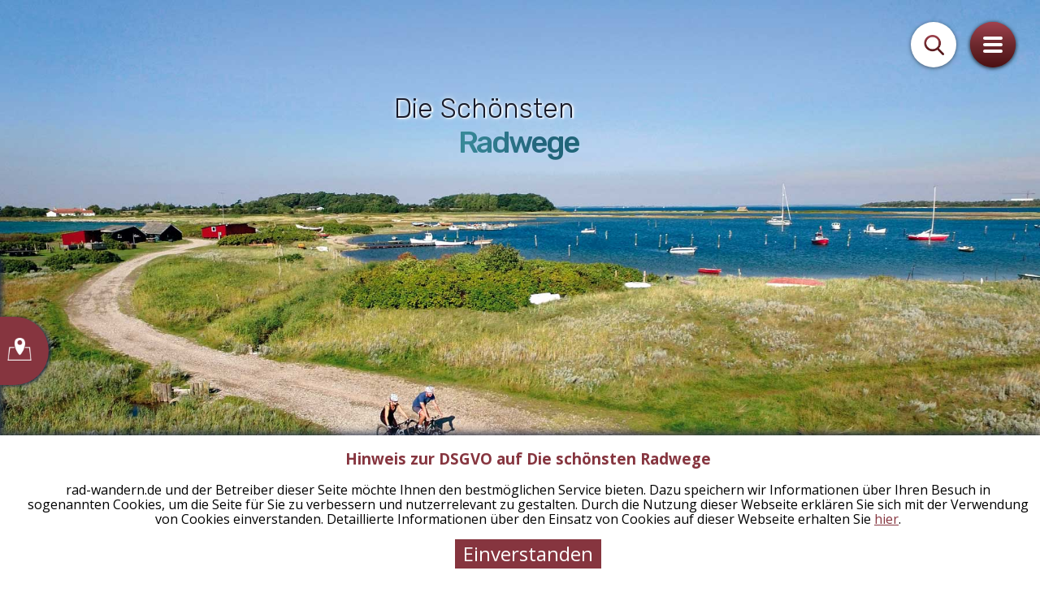

--- FILE ---
content_type: text/html; charset=UTF-8
request_url: https://rad-wandern.de/touren/deutschland/hessen/romer-residenzen-reformatoren.html
body_size: 2090
content:
<!DOCTYPE html>
<html lang="en" dir="ltr">
<head>
    <meta charset="utf-8">
    <title>Die schönsten Radwege</title>
    <link href="https://fonts.googleapis.com/css?family=Open+Sans:400,600,700,800" rel="stylesheet">
    <link href="https://fonts.googleapis.com/css?family=Rubik:300,500&amp;subset=latin-ext" rel="stylesheet">
    <link href="https://rad-wandern.de/resource/external/slick-1.8.1/slick/slick.css" rel="stylesheet">
    <link href="https://rad-wandern.de/resource/external/slick-1.8.1/slick/slick-theme.css" rel="stylesheet">
    <link href="https://rad-wandern.de/resource/css/master.css?1768660625" rel="stylesheet">
    <meta name="keywords" content="" />
    <meta name="description" content="Rad-Wandern" />
    <meta property="og:title" content="Die schönsten Radwege" />
    <meta property="og:description" content="Rad-Wandern" />
    <meta property="og:url" content="" />
    <meta property="og:image" content="" />

    <meta name="google-site-verification" content="lWoTULydcFBWVq1veNR1UcpeRSX8isKcmkY004COzpc" />

    <meta name="viewport" content="width=device-width, initial-scale=1.0, maximum-scale=1.0, user-scalable=no">


    

    <script>
    var __BASE_URL__ = 'https://rad-wandern.de/';
    </script>


    <!-- Google tag (gtag.js) -->
    <script async src="https://www.googletagmanager.com/gtag/js?id=G-8SE6X373B4"></script>
    <script>
        window.dataLayer = window.dataLayer || [];
        function gtag(){
            dataLayer.push(arguments);
        }
        gtag('js', new Date());

        gtag('config', 'G-8SE6X373B4');
    </script>



  <meta name="google-site-verification" content="4cdHgkP8sdTAyMqzrNwIER9vkmgABhEXlMTe8N4zFoc" />
</head>
<body>
<div class="col-left main">
  <div class="col-top">
    <div class="circle circle-hamb">
      <div class="hamburger">

      </div>
    </div>
    <div class="circle circle-search">
      <div class="search">
        <img src="https://rad-wandern.de/resource/img/spyglass.png" alt="spyglass">
      </div>
    </div>


  </div>
  <div class="col-middle">
    <ul>
      
    </ul>
  </div>
  <div class="col-bottom">
    
    
<!--
     -->
  </div>
</div>
    <div class="col-left">
      <div class="col-top">
        <div class="circle circle-hamb" onclick="javascript:location.href='https://rad-wandern.de/home.html'">
          <div class="hamburger" >

          </div>
        </div>
      </div>
      <div class="col-middle">

      </div>
      <div class="col-bottom">

      </div>


    </div>

    <div class="col-left__fold hidden clear" data-hidden="">
      <div class="fold-content">
        <a href="#">
          <p>Das Foto kommt von:</p>
          <div class="img-wrap">
            <img src="https://rad-wandern.de//resource/img/fold-pic.jpg" title="" alt="bg">
          </div>
          <p class="rout">Malerweg,<span class="region">Sachsen</span></p>
        </a>
      </div>
      <div class="fold-tongue">
        <img src="https://rad-wandern.de//resource/img/icon/map-location.png" title="icn" alt="bg">
      </div>
    </div>

    <div class="col-main intro clear">
      <div id="search" class="">
        <div class="holder">
          <input type="text" name="" value="">
        </div>
        <div class="search-rows hidden">
          <!-- <span class="option" data-val="1">von A bis Z</span>
          <span class="option" data-val="2">nach Regionen</span> -->

        </div>
      </div>
      <div class="logos clear">
        <a href="https://rad-wandern.de/home.html">
          <!-- <img class="logo" src="https://rad-wandern.de/resource/img/logo.svg" alt="logo"> -->
          <div title="Die Schönsten Radwege" class="logo editable-logo">
  <!-- <p class="plain">Deutschlands Schönste</p> -->
  <p title="Die Schönsten Radwege">Die Schönsten Radwege</p>
  <p title="Die Schönsten Radwege">Die Schönsten Radwege</p>
  <p title="Die Schönsten Radwege">Die Schönsten Radwege</p>
</div>
        </a>
        <a href="https://wandermagazin.de" target="_blank"><img class="logo-2" src="https://rad-wandern.de/resource/img/praesentiert-von-wandermagazin.svg" alt="praesentiert"></a>
      </div>
      <div class="slides ">
        
        <div  style="position: relative" class="slide" data-author="© VisitFyn" data-rout="Herrenhausroute" data-region="Dänemark" data-region-src="https://rad-wandern.de/files/att_pictures/map/00151/thorhuse-_1_.jpg" data-region-link="https://rad-wandern.de/fernradwege/danemark/-/herrenhausroute.html">
          <img class="slide-bg" src="https://rad-wandern.de/files/home_slider/web_thorhuse-_1_.jpg" title="Herrenhausroute" alt="bg">
          
          <div class="author">
            © VisitFyn
          </div>
          
        </div>
        
        <div  style="position: relative" class="slide" data-author="© Mojca Odar" data-rout="Juliana Bike Trail" data-region="Slowenien" data-region-src="https://rad-wandern.de/files/att_pictures/map/00188/bildschirmfoto-2025-03-04-um-10-39-55.jpg" data-region-link="https://rad-wandern.de/fernradwege/slowenien/-/juliana-bike-trail.html">
          <img class="slide-bg" src="https://rad-wandern.de/files/home_slider/web-2019_zajamniki_mtb_moma_016.jpg" title="Titel 2025" alt="bg">
          
          <div class="author">
            © Mojca Odar
          </div>
          
        </div>
        
      </div>
      <div class="btn-holder">
        <a href="https://rad-wandern.de/home.html">
          <button class="btn" type="button" name="button">Planen Sie jetzt die besten Touren! <img class="arrow" src="https://rad-wandern.de/resource/img/arrow.png" alt="arrow"></button>
        </a>
      </div>
    </div>
<p>&nbsp;</p>
<div class="rodo">

<h3>Hinweis zur DSGVO auf Die schönsten Radwege</h3>

<p>rad-wandern.de und der Betreiber dieser Seite möchte Ihnen den bestmöglichen
  Service bieten. Dazu speichern wir Informationen über Ihren Besuch in
  sogenannten Cookies, um die Seite für Sie zu verbessern und nutzerrelevant
   zu gestalten. Durch die Nutzung dieser Webseite erklären Sie sich mit der
    Verwendung von Cookies einverstanden. Detaillierte Informationen über
    den Einsatz von Cookies auf dieser Webseite erhalten Sie
    <a href="/impressum.html">hier</a>.
  </p>

<button type="button" rodo name="button">Einverstanden</button>
</div>

    <script
			  src="https://code.jquery.com/jquery-3.3.1.min.js"
			  integrity="sha256-FgpCb/KJQlLNfOu91ta32o/NMZxltwRo8QtmkMRdAu8="
			  crossorigin="anonymous"></script>

    <script src="https://rad-wandern.de//resource/external/slick-1.8.1/slick/slick.min.js"></script>
    <script src="https://rad-wandern.de//resource/js/core.js?1768660625"></script>
</body>


</html>


--- FILE ---
content_type: text/css
request_url: https://rad-wandern.de/resource/css/master.css?1768660625
body_size: 17592
content:
@import url(../external/normalize.css);html{-webkit-text-size-adjust:none}*{outline:none}body::-webkit-scrollbar{width:0.7em;background:transparent}body::-webkit-scrollbar-thumb{background:#cccccc}body{width:100%;overflow-x:hidden;margin:0}*{text-rendering:optimizeLegibility;-webkit-font-smoothing:antialiased;-moz-osx-font-smoothing:grayscale}*{font-family:'Open Sans', sans-serif;box-sizing:border-box}.clear::after{content:'';display:block;clear:both}a{color:#86353F}img.horizontal{width:100% !important;height:auto !important}.map [id*="R"].on.hover{fill:#7BBEC0;cursor:pointer}.nav-menu.copy--formobile{display:none !important}.span,.event-hook{display:none;position:fixed;top:0;left:0;width:100vw;height:100vh;z-index:16}.select.alt .span,.select.alt .event-hook{display:block}@keyframes spotLight{0%{background-position-x:0px}100%{background-position-x:506px}}.mapboxgl-popup-content{width:224px !important;border-radius:20px !important;padding:0 !important}.mapboxgl-popup-content .mapboxgl-popup-close-button{right:10px;top:10px;font-size:20px;display:none}.mapboxgl-popup-content .markerbubble{padding:11px 22px 23px}.mapboxgl-popup-content .markerbubble .name{font-size:18px;text-align:center;font-weight:bold;line-height:24px;width:100%;border-bottom:1px solid #979797;padding-bottom:2px;max-width:180px;overflow:hidden}.mapboxgl-popup-content .markerbubble .img-wrap{border-radius:3px;position:relative;width:100%;height:120px;overflow:hidden;margin-top:16px;box-shadow:rgba(0,0,0,0.5) 0 0 2px 0}.mapboxgl-popup-content .markerbubble .img-wrap img{position:absolute;top:0;right:0;bottom:0;left:0;margin:auto;height:auto;width:100%}.mapboxgl-popup-content .markerbubble .desc{margin-top:16px;font-size:13px;line-height:18px;color:black}.mapboxgl-popup-content .markerbubble a{margin-top:16px}.author{color:white;background:rgba(0,0,0,0.5);padding:5px 10px;position:absolute;z-index:50;right:30px;bottom:10px;border-radius:4px;font-weight:600;font-size:16px}@media screen and (max-width: 1280px){.author{font-size:12px}}.toolkit{border-top:1px solid #20566D;margin-top:65px;padding-top:10px}@media screen and (max-width: 1280px){.toolkit{border-top:none;margin-top:0;padding-top:12px}}.toolkit .title h2{text-align:center;font-size:42px;letter-spacing:-0.14px}@media screen and (max-width: 1280px){.toolkit .title h2{font-size:28px;line-height:38px;letter-spacing:-0.11px;padding-left:35px}}.toolkit .title h2 img{width:35px;height:44px;margin-right:10px}@media screen and (max-width: 1280px){.toolkit .title h2 img{width:25px;height:32px}}.toolkit .tools-wrap{position:relative}@media screen and (min-width: 1921px){.toolkit .tools-wrap{max-width:1220px;margin:auto}}.toolkit .tools{display:flex;justify-content:space-evenly;padding-top:10px;flex-wrap:wrap;height:auto;overflow:hidden;position:relative;z-index:10}@media screen and (max-width: 1280px){.toolkit .tools{flex-direction:row;flex-wrap:wrap;justify-content:space-evenly;height:320px;overflow:hidden}}.toolkit .tools .tool{width:365px;max-width:365px;height:275px;text-align:center;background:white;margin:0 10px 20px;position:relative;overflow:hidden;z-index:10}@media screen and (max-width: 1280px){.toolkit .tools .tool{width:275px}.toolkit .tools .tool:first-child{display:block}}.toolkit .tools .tool a{display:block}.toolkit .tools .tool img{object-fit:cover;width:auto;height:100%;position:absolute;top:-50%;bottom:-50%;left:-50%;right:-50%;margin:auto}@media screen and (max-width: 1280px){.toolkit .tools .tool img{height:230px}}.toolkit .tools .tool p{text-align:center;font-size:24px;line-height:40px;letter-spacing:-0.08px;font-weight:bold;position:absolute;margin:0;top:calc(50% - (25.3px /2));color:black;background:rgba(240,240,240,0.8);width:100%}@media screen and (max-width: 1280px){.toolkit .tools .tool p{text-align:center;font-size:17.6px;line-height:24px;letter-spacing:-0.06px}}.toolkit .slide-control{position:absolute;width:calc(100% + 78px);margin-left:-39px;top:calc(50% - (55px /2));z-index:1;display:block !important}.toolkit .slide-control .arrow-l{transform:rotate(180deg);display:block !important;float:left;cursor:pointer}.toolkit .slide-control .arrow-r{cursor:pointer;display:block !important;float:right}.toolkit .btn-holder{text-align:center;width:100%;margin-top:80px}@media screen and (max-width: 1280px){.toolkit .btn-holder{margin-top:0}}.toolkit .btn-holder .btn{background:#a0424e;background:-moz-linear-gradient(top, #a0424e 0%, #6d292e 50%, #4b1012 100%);background:-webkit-linear-gradient(top, #a0424e 0%, #6d292e 50%, #4b1012 100%);background:linear-gradient(to bottom, #a0424e 0%, #6d292e 50%, #4b1012 100%);filter:progid:DXImageTransform.Microsoft.gradient( startColorstr='#a0424e', endColorstr='#4b1012',GradientType=0 );border-radius:100px;font-size:22px;color:white;letter-spacing:-0.5px;font-weight:bold;width:166px;height:56px;line-height:56px;border:none;cursor:pointer;display:block;text-decoration:none;margin:auto}@media screen and (max-width: 1280px){.toolkit .btn-holder .btn{height:47px;width:136px;font-size:17.6px;letter-spacing:-0.4px}}.know-how .title h2{text-align:center;font-size:42px;letter-spacing:-0.14px}@media screen and (max-width: 1280px){.know-how .title h2{font-size:28px;line-height:38px;letter-spacing:-0.11px;padding-left:35px}}.know-how .title h2 img{width:37px;height:42px;margin-right:10px}@media screen and (max-width: 1280px){.know-how .title h2 img{width:28px;height:32px}}.know-how .curios-wrap{position:relative}@media screen and (min-width: 1921px){.know-how .curios-wrap{max-width:1220px;margin:auto}}.know-how .curios{display:flex;justify-content:space-evenly;padding-top:10px;flex-wrap:wrap;height:auto;overflow:hidden;position:relative;z-index:10}@media screen and (max-width: 1280px){.know-how .curios{height:127px}}.know-how .curios .curio{width:365px;max-width:365px;height:176px;text-align:center;background:#FBFBFB;border:#D0D0D0 1px solid;box-shadow:rgba(160,160,160,0.5) 0 2px 6px 0;margin:0 10px 20px;padding-top:10px;position:relative;overflow:hidden;z-index:10}@media screen and (max-width: 1280px){.know-how .curios .curio{height:127px}}.know-how .curios .curio a{display:block;text-decoration:none}.know-how .curios .curio h4{font-size:24px;font-weight:800;color:#86353F;letter-spacing:-0.14px;line-height:33px;margin:0}@media screen and (max-width: 1280px){.know-how .curios .curio h4{font-size:18px;letter-spacing:-0.1px}}.know-how .curios .curio p{text-align:center;font-size:22px;line-height:33px;letter-spacing:-0.14px;margin:0;color:#191919;width:99%;height:100%}@media screen and (max-width: 1280px){.know-how .curios .curio p{font-size:16px;letter-spacing:-0.1px}}.know-how .slide-control{position:absolute;width:calc(100% + 78px);margin-left:-39px;top:calc(50% - (55px /2));z-index:1;display:block !important}.know-how .slide-control .arrow-l{transform:rotate(180deg);float:left;cursor:pointer;display:block !important}.know-how .slide-control .arrow-r{cursor:pointer;float:right;display:block !important}.know-how .btn-holder{text-align:center;width:100%;margin-top:80px;margin-bottom:100px}@media screen and (max-width: 1280px){.know-how .btn-holder{margin-top:0}}.know-how .btn-holder .btn{background:#a0424e;background:-moz-linear-gradient(top, #a0424e 0%, #6d292e 50%, #4b1012 100%);background:-webkit-linear-gradient(top, #a0424e 0%, #6d292e 50%, #4b1012 100%);background:linear-gradient(to bottom, #a0424e 0%, #6d292e 50%, #4b1012 100%);filter:progid:DXImageTransform.Microsoft.gradient( startColorstr='#a0424e', endColorstr='#4b1012',GradientType=0 );border-radius:100px;font-size:22px;color:white;letter-spacing:-0.5px;font-weight:bold;width:166px;height:56px;line-height:56px;border:none;cursor:pointer;display:block;text-decoration:none;margin:auto}@media screen and (max-width: 1280px){.know-how .btn-holder .btn{height:47px;width:136px;font-size:17.6px;letter-spacing:-0.4px}}.editable-logo{width:396px;position:relative}@media screen and (min-width: 1281px) and (max-width: 1900px){.editable-logo{width:342px}}@media screen and (max-width: 1280px){.editable-logo{width:306px}}.editable-logo p:nth-child(2),.editable-logo p:nth-child(3){content:attr(title);font-family:'Rubik', sans-serif;font-weight:500;font-size:60px;letter-spacing:-2.2px;line-height:normal;text-align:center;white-space:normal;margin:0;text-decoration:none;background-clip:text;-webkit-background-clip:text;color:rgba(0,0,0,0);color:transparent;transition:background-position-x 5s ease-in-out;position:absolute;top:0;bottom:0;left:0;right:0}.editable-logo p:nth-child(2)::first-line,.editable-logo p:nth-child(3)::first-line{font-weight:300;color:#404040;font-size:49px;text-align:left !important;margin-bottom:-10px;letter-spacing:normal}@media screen and (min-width: 1281px) and (max-width: 1900px){.editable-logo p:nth-child(2)::first-line,.editable-logo p:nth-child(3)::first-line{font-size:45px}}@media screen and (max-width: 1280px){.editable-logo p:nth-child(2)::first-line,.editable-logo p:nth-child(3)::first-line{font-size:33px}}@media screen and (min-width: 1281px) and (max-width: 1900px){.editable-logo p:nth-child(2),.editable-logo p:nth-child(3){font-size:52px}}@media screen and (max-width: 1280px){.editable-logo p:nth-child(2),.editable-logo p:nth-child(3){display:none}}.editable-logo p:nth-child(2){color:rgba(0,0,0,0);z-index:10;background-image:linear-gradient(90deg, #6BA7DC 0%, #8FBDFC 32%, #6390D9 100%);text-shadow:0 1px 11px rgba(13,25,77,0.5)}.editable-logo p:nth-child(2)::first-line{text-shadow:none}.editable-logo p:nth-child(3){color:rgba(0,0,0,0);z-index:25;background-image:linear-gradient(90deg, #6BA7DC 0%, #8FBDFC 32%, #6390D9 100%);text-shadow:0 1px 2px rgba(0,0,0,0.8)}.editable-logo p:nth-child(3)::first-line{text-shadow:none}.editable-logo p::first-line{font-weight:300;color:#404040;font-size:49px;text-align:left;margin-bottom:-10px;letter-spacing:normal}@media screen and (min-width: 1281px) and (max-width: 1900px){.editable-logo p::first-line{font-size:45px}}@media screen and (max-width: 1280px){.editable-logo p::first-line{font-size:33px}}.editable-logo p{font-family:'Rubik', sans-serif;font-weight:500;font-size:60px;letter-spacing:-2.2px;line-height:normal;text-align:center;white-space:normal;margin:0;text-decoration:none;background:#1e526a;background:-moz-linear-gradient(left, #1e526a 0%, #388998 28%, #22657c 58%, #1e6671 100%);background:-webkit-linear-gradient(left, #1e526a 0%, #388998 28%, #22657c 58%, #1e6671 100%);background:linear-gradient(to right, #1e526a 0%, #388998 28%, #22657c 58%, #1e6671 100%);filter:progid:DXImageTransform.Microsoft.gradient( startColorstr='#1e526a', endColorstr='#1e6671',GradientType=1 );background-clip:text;-webkit-background-clip:text;color:rgba(0,0,0,0);color:transparent;transition:background-position-x 5s ease-in-out;position:absolute;z-index:50}@media screen and (min-width: 1281px) and (max-width: 1900px){.editable-logo p{font-size:52px}}@media screen and (max-width: 1280px){.editable-logo p{font-size:37px}}@media screen and (max-width: 1280px) and (max-width: 550px){.editable-logo p{white-space:normal}}.editable-logo p:hover{-webkit-animation:spotLight 5s infinite;-moz-animation:spotLight 5s infinite;-o-animation:spotLight 5s infinite;animation:spotLight 5s infinite}.editable-logo p.plain{font-weight:300;color:#404040;font-size:49px;margin-bottom:-10px}@media screen and (min-width: 1281px) and (max-width: 1900px){.editable-logo p.plain{font-size:34px}}@media screen and (max-width: 1280px){.editable-logo p.plain{font-size:31px}}.rodo{display:none;position:fixed;bottom:0;width:calc(100vw - 272px);right:0;left:272px;height:auto;background:white;padding:0 10px 0 30px;box-shadow:#1B2A47 1px -1px 12px 1px;z-index:19;transition:left 2s ease-out, bottom 0.3s ease-out}.rodo.on{display:block}@media screen and (max-width: 1280px){.rodo{width:100%;text-align:center;left:0}}.rodo.off{right:unset;left:-500vw}@media screen and (max-width: 1280px){.rodo.off{left:unset;width:100%;bottom:-100%}}.rodo h3{color:#86353F}.rodo p a{color:#86353F}.rodo button{background:#86353F;line-height:36px;height:36;font-size:24px;padding:0 10px;color:white;border:none;margin-bottom:20px}.col-left{background:#a0424e;background:-moz-linear-gradient(top, #a0424e 0%, #893641 34%, #712d31 66%, #5a191c 100%);background:-webkit-linear-gradient(top, #a0424e 0%, #893641 34%, #712d31 66%, #5a191c 100%);background:linear-gradient(to bottom, #a0424e 0%, #893641 34%, #712d31 66%, #5a191c 100%);filter:progid:DXImageTransform.Microsoft.gradient( startColorstr='#a0424e', endColorstr='#5a191c',GradientType=0 );width:272px;height:100vh;position:fixed;z-index:20;box-shadow:#1B2A47 0 0 45px 0}.col-left *{user-select:none;-webkit-user-select:none;-moz-user-select:none}@media screen and (max-width: 1280px){.col-left{display:block;position:fixed;transition:height 0.5s;height:0;width:100vw}.col-left.search{z-index:40}.col-left.active{height:100vh}.col-left.active .col-middle{display:block;max-width:375px;margin:0 auto}}@media screen and (max-width: 1280px) and (orientation: landscape){.col-left.active .col-middle{margin-left:0}}@media screen and (max-width: 1280px){.col-left.active .col-bottom{display:flex;max-width:375px;margin:0 auto}.col-left.active .col-middle ul li a{font-size:30px;line-height:44px}}@media screen and (max-width: 1280px) and (orientation: landscape){.col-left.active .col-middle ul li a{font-size:25px;line-height:40px}}.col-left .col-top{display:flex;flex-direction:column;padding-top:86px}@media screen and (max-width: 1280px){.col-left .col-top{position:absolute;top:27px;right:30px;padding:0;flex-direction:row-reverse}}.col-left .col-top .circle{display:flex;position:relative;cursor:pointer;margin-left:auto;margin-right:auto;border-radius:50%;background:white;width:104px;height:104px}@media screen and (max-width: 1280px){.col-left .col-top .circle{width:56px;height:56px;box-shadow:rgba(0,0,0,0.5) 0 1px 5px 0;background:#a0424e;background:-moz-linear-gradient(top, #a0424e 0%, #6d292e 50%, #4b1012 100%);background:-webkit-linear-gradient(top, #a0424e 0%, #6d292e 50%, #4b1012 100%);background:linear-gradient(to bottom, #a0424e 0%, #6d292e 50%, #4b1012 100%);filter:progid:DXImageTransform.Microsoft.gradient( startColorstr='#a0424e', endColorstr='#4b1012',GradientType=0 )}.col-left .col-top .circle.circle-search{margin-right:17px;background:white}.col-left .col-top .circle.circle-search .search img{width:25px;height:25px}}.col-left .col-top .circle .hamburger{margin:auto;background:#a0424e;background:-moz-linear-gradient(top, #a0424e 0%, #6d292e 50%, #4b1012 100%);background:-webkit-linear-gradient(top, #a0424e 0%, #6d292e 50%, #4b1012 100%);background:linear-gradient(to bottom, #a0424e 0%, #6d292e 50%, #4b1012 100%);filter:progid:DXImageTransform.Microsoft.gradient( startColorstr='#a0424e', endColorstr='#4b1012',GradientType=0 );width:54px;height:6px;border-radius:20px;margin:auto;position:absolute;top:0;left:0;right:0;bottom:0}@media screen and (max-width: 1280px){.col-left .col-top .circle .hamburger{width:24px;height:4px;background:white}}.col-left .col-top .circle .hamburger::after,.col-left .col-top .circle .hamburger::before{content:'';background:#a0424e;background:-moz-linear-gradient(top, #a0424e 0%, #6d292e 50%, #4b1012 100%);background:-webkit-linear-gradient(top, #a0424e 0%, #6d292e 50%, #4b1012 100%);background:linear-gradient(to bottom, #a0424e 0%, #6d292e 50%, #4b1012 100%);filter:progid:DXImageTransform.Microsoft.gradient( startColorstr='#a0424e', endColorstr='#4b1012',GradientType=0 );width:54px;height:6px;border-radius:20px;position:absolute}@media screen and (max-width: 1280px){.col-left .col-top .circle .hamburger::after,.col-left .col-top .circle .hamburger::before{width:24px;height:4px;background:white}}.col-left .col-top .circle .hamburger::before{top:-16px}@media screen and (max-width: 1280px){.col-left .col-top .circle .hamburger::before{top:-8px}}.col-left .col-top .circle .hamburger::after{top:16px}@media screen and (max-width: 1280px){.col-left .col-top .circle .hamburger::after{top:8px}}.col-left .col-top .circle .search{margin:auto;width:100%;height:100%;position:relative}.col-left .col-top .circle .search img{width:48px;height:48px;position:absolute;top:0;left:0;bottom:0;right:0;margin:auto}.col-left .col-middle{padding:0 52px;padding-top:54px}@media screen and (max-width: 1280px){.col-left .col-middle{padding-top:114px;display:none}}@media screen and (max-width: 1280px) and (orientation: landscape){.col-left .col-middle{padding-top:0;margin-left:0}}.col-left .col-middle ul{list-style:none;padding:0}.col-left .col-middle ul li{transition:transform 0.5s}.col-left .col-middle ul li [href*=lander--regionen]{line-height:32px;padding:7px 0;display:block}.col-left .col-middle ul li.active{transform:scale(1.2)}.col-left .col-middle ul li.active a{color:#ECD3D1}.col-left .col-middle ul li.active:hover{transform:scale(1.2)}.col-left .col-middle ul li.active:hover a{color:#ECD3D1}.col-left .col-middle ul li a{position:relative;text-decoration:none;color:white;font-size:28px;line-height:46px;font-weight:bold}.col-left .col-middle ul li a::after{content:'';position:absolute;background:white;bottom:0;width:calc(100% + 100px);right:calc(100% + 300px);height:1px;transition:right 0.5s}@media screen and (max-width: 1280px){.col-left .col-middle ul li a::after{width:calc(100%);right:calc(100vw + 300px)}}.col-left .col-middle ul li:hover{transform:scale(1.1)}.col-left .col-middle ul li:hover a{color:#ECD3D1}.col-left .col-middle ul li:hover a::after{right:0}.col-left .col-bottom{display:flex;justify-content:space-evenly;text-align:center;padding:0 56px 0 56px;padding-top:59px}@media screen and (max-width: 1280px){.col-left .col-bottom{padding:0 142px 0 56px;padding-top:31px;display:none}}@media screen and (max-width: 1280px) and (orientation: landscape){.col-left .col-bottom{padding-top:0;position:absolute;right:0;padding-right:28px;width:225px;bottom:20px;justify-content:right}.col-left .col-bottom a{margin-left:20px}}.col-left .col-bottom img{width:48px;height:48px}@media screen and (min-width: 1281px){.col-left.main .col-top .circle-hamb{display:none}}.col-left__fold{height:320px;position:absolute;left:272px;width:457px;z-index:10;top:calc(70vh - (320px /2));transition:transform 0.2s ease-in}.col-left__fold.hidden{transform:translateX(-376px)}@media screen and (max-width: 1280px){.col-left__fold{height:240px;left:0;width:342px;top:calc(60vh - (240px /2))}.col-left__fold.hidden{transform:translateX(-282px)}}.col-left__fold .fold-content{float:left;background:-moz-linear-gradient(top, rgba(255,255,255,0.7) 0%, rgba(255,255,255,0.9) 10%, rgba(255,255,255,0.9) 100%);background:-webkit-linear-gradient(top, rgba(255,255,255,0.7) 0%, rgba(255,255,255,0.9) 10%, rgba(255,255,255,0.9) 100%);background:linear-gradient(to bottom, rgba(255,255,255,0.7) 0%, rgba(255,255,255,0.9) 10%, rgba(255,255,255,0.9) 100%);filter:progid:DXImageTransform.Microsoft.gradient( startColorstr='#b3ffffff', endColorstr='#e6ffffff',GradientType=0 );padding:10px 40px 21px;border-radius:0 10px 10px 0;width:376px;height:100%;box-shadow:#1B2A47 3px 3px 10px 0}@media screen and (max-width: 1280px){.col-left__fold .fold-content{width:282px;border-radius:0 7.5px 7.5px 0;box-shadow:#1B2A47 2px 2px 8px 0;padding:9px 31px 15px}}.col-left__fold .fold-content a{text-decoration:none;color:unset}.col-left__fold .fold-content p{font-size:18px;font-weight:700;line-height:24px;margin:0}@media screen and (max-width: 1280px){.col-left__fold .fold-content p{font-size:13.5px;line-height:18px}}.col-left__fold .fold-content p span{font-weight:600}.col-left__fold .fold-content .img-wrap{position:relative;overflow:hidden;height:223px;margin-top:11px;margin-bottom:4px}@media screen and (max-width: 1280px){.col-left__fold .fold-content .img-wrap{height:167px;margin-top:9px}}.col-left__fold .fold-content .img-wrap img{width:100%;height:auto;object-fit:cover;position:absolute;top:-50%;left:-50%;right:-50%;bottom:-50%;margin:auto}.col-left__fold .fold-tongue{float:right;border-radius:0 96px 96px 0;background:#86353F;position:relative;width:81px;height:112px;margin-top:104px;box-shadow:#1B2A47 2px 1px 6px 0;cursor:pointer}@media screen and (max-width: 1280px){.col-left__fold .fold-tongue{width:60px;height:84px;box-shadow:#1B2A47 2px 1px 5px 0;margin-top:78px}}.col-left__fold .fold-tongue img{width:40px;height:37px;position:absolute;top:35px;left:13px}@media screen and (max-width: 1280px){.col-left__fold .fold-tongue img{width:30px;height:28px;left:9px;top:26px}}.col-main{margin-left:272px;padding-left:160px;padding-right:10px;padding-top:92px}@media screen and (max-width: 1671px){.col-main{padding-right:40px}}.col-main #search{position:fixed;left:-100%;transition:left 0.5s;z-index:100}.col-main #search.active{left:336px}.col-main #search .holder{margin:auto;position:relative;z-index:15}.col-main #search .holder input{width:640px;height:64px;border-radius:32px;border:none;border:#CC7723 solid 1.5px;box-shadow:#5D3232 0 3px 12px 0px;padding-left:30px;padding-right:64px}.col-main #search .search-rows{box-shadow:rgba(160,160,160,0.5) 0 2px 10px 0;padding:24px;padding-top:10px;transition:all 0.5s;position:absolute;height:auto;overflow:hidden;top:65px;background:white;width:calc(100% + 2px);z-index:17;border-radius:8px;cursor:pointer;text-decoration:none;border-top:none;right:0px}.col-main #search .search-rows.hidden{height:0;transition:all 0.5s;padding:0 19px;border-bottom:none}.col-main #search .search-rows a{text-decoration:none}.col-main #search .search-rows .option{font-size:18px;color:black;border-bottom:1px solid rgba(128,128,128,0.4);display:block;line-height:40px;text-decoration:none}.col-main #search .search-rows .option a{text-decoration:none}.col-main #search .search-rows .option:hover{font-size:19px;color:#86353F;font-weight:bold}.col-main .logos .logo-2{max-width:197px}.col-main.region .logos .logo,.col-main.rout .logos .logo,.col-main.info .logos .logo{transition:all 0.5s}.col-main.region .logos .logo p:first-child,.col-main.rout .logos .logo p:first-child,.col-main.info .logos .logo p:first-child{position:relative}.col-main.region .logos .logo-2,.col-main.rout .logos .logo-2,.col-main.info .logos .logo-2{transition:all 0.5s 0s}.col-main.region #search.active+.logos .logo,.col-main.rout #search.active+.logos .logo,.col-main.info #search.active+.logos .logo{margin-left:554px;width:auto;height:auto;max-width:396px}.col-main.region #search.active+.logos .logo-2,.col-main.rout #search.active+.logos .logo-2,.col-main.info #search.active+.logos .logo-2{width:156px;transition:all 0.5s 0s;transition-delay:0s}.col-main.region #search:not(.active)+.logos .logo-2,.col-main.rout #search:not(.active)+.logos .logo-2,.col-main.info #search:not(.active)+.logos .logo-2{transition:all 0.5s 0s;width:192px}.col-main.intro{height:100vh;position:relative;padding:0;overflow:hidden}.col-main.intro .logos{width:100%;position:absolute;z-index:19;width:100%;padding-top:93px;padding-left:160px;padding-right:270px}.col-main.intro .logos a{text-decoration:none}.col-main.intro .logos .logo{float:left;height:111px}.col-main.intro .logos .logo p:first-child:first-line{color:rgba(20,20,35,0.96);text-shadow:0px 0px 6px white, 2px 1px 2px white}.col-main.intro .logos .logo p:nth-child(2){color:rgba(0,0,0,0);z-index:10;background-image:linear-gradient(90deg, #6BA7DC 0%, #8FBDFC 32%, #6390D9 100%);text-shadow:0 1px 11px rgba(13,25,77,0.5)}.col-main.intro .logos .logo p:nth-child(2)::first-line{text-shadow:0 0px 11px rgba(255,255,255,0.88)}.col-main.intro .logos .logo p:nth-child(3){color:rgba(0,0,0,0);z-index:25;background-image:linear-gradient(90deg, #6BA7DC 0%, #8FBDFC 32%, #6390D9 100%);text-shadow:0 1px 2px rgba(0,0,0,0.8)}.col-main.intro .logos .logo p:nth-child(3)::first-line{text-shadow:0 1px 2px rgba(101,242,228,0.84)}.col-main.intro .logos .logo-2{float:right;width:197px;height:59px}.col-main.intro .slides{width:calc(100vw - 272px);float:right}.col-main.intro .slides.slick-dotted.slick-slider{margin-bottom:0}.col-main.intro .slides .slide img{object-fit:cover;height:100vh;width:100%;position:relative;z-index:10}.col-main.intro .slides .slick-dots{bottom:25px}.col-main.intro .slides .slick-dots li{margin:0 8px}.col-main.intro .slides .slick-dots li:first-child{margin-left:0}.col-main.intro .slides .slick-dots li:last-child{margin-right:0}.col-main.intro .slides .slick-dots li button::before{opacity:1;content:'';border-radius:50%;background:#ECD3D1}.col-main.intro .slides .slick-dots li.slick-active button::before{border-radius:50%}.col-main.intro .btn-holder{position:absolute;right:calc(50% - (424px / 2));bottom:60px}.col-main.intro .btn-holder .btn{cursor:pointer;background:rgba(0,0,0,0.2);color:white;border:#F9E1E0 solid 3px;border-radius:61px;line-height:74px;font-size:20px;font-weight:bold;width:424px;text-align:center;box-shadow:#000000 0 0 36px 0}.col-main.intro .btn-holder .btn .arrow{margin-left:5px;margin-bottom:-2px;height:20px;width:12px}.col-main.main{max-width:1400px}.col-main.main .logos{width:100%}.col-main.main .logos .logo-2{float:right;max-width:197px}.col-main.main .col-1{float:left;height:1000px}.col-main.main .col-1 .logo{cursor:default;height:111px;margin-bottom:116px}.col-main.main .col-1 .reg-wrap{width:504px;display:none;text-decoration:none;margin:300px 0 0 0}.col-main.main .col-1 .reg-wrap.active{display:block}.col-main.main .col-1 .reg-wrap .loc-pic{height:0;padding-top:56.25%;position:relative;overflow:hidden}.col-main.main .col-1 .reg-wrap .loc-pic img{object-fit:cover;width:100%;height:auto;top:0;right:0;bottom:0;left:0;margin:auto;position:absolute}.col-main.main .col-1 .reg-wrap .region{font-size:28px;color:black;line-height:38px;font-weight:bold;text-decoration:none}.col-main.main .col-2{float:right;margin-top:150px}.col-main.main .col-2 .map-holder .map{width:1000px;position:absolute;margin:0 0 0 -760px}.col-main.main .col-2 .map-holder .map #europa{cursor:pointer}.col-main.main .category{float:left;width:100%;margin-top:-6px;margin-bottom:63px}.col-main.main .category .cat-title{border-bottom:1px solid #20566D;padding-bottom:29px}.col-main.main .category .cat-title img{float:left;width:40px;height:40px}.col-main.main .category .cat-title h3{margin:0;margin-left:12px;float:left;font-size:28px;font-weight:bold;line-height:38px;letter-spacing:-0.09px;color:#0F3C4F}.col-main.main .category .cat-content{padding-top:65px}.col-main.main .category .cat-content a{text-decoration:none}.col-main.main .category .cat-content a .cont-box{width:calc((100% - 120px) / 3);float:left;margin-right:60px;padding:10px 10px 0}.col-main.main .category .cat-content a .cont-box .img-wrapper{position:relative;padding-top:56.25%;overflow:hidden}.col-main.main .category .cat-content a .cont-box .img-wrapper img{position:absolute;left:0;top:0;bottom:0;right:0;width:100%;margin:auto}.col-main.main .category .cat-content a .cont-box p{text-decoration:none;color:#000;font-size:22px;font-weight:bold;line-height:30px;margin-top:18px;padding-left:8px}.col-main.main .category .cat-content a:last-child .cont-box{margin-right:0}.col-main.main .category .cat-content a:hover .cont-box{border-radius:0 0 10px 10px;box-shadow:#CBB1B1 0 1px 20px 0}.col-main.main .category.cat-nom .cat-title img{width:32px}.col-main.main .category.cat-nom .cat-content{padding-top:26px}.col-main.main .category.cat-nom .cat-content a .cont-box{position:relative;width:calc((100% - 20px) / 2);height:auto;margin-right:20px;padding:0}.col-main.main .category.cat-nom .cat-content a .cont-box .img-wrapper img{width:100%;height:auto}.col-main.main .category.cat-nom .cat-content a .cont-box p{position:absolute;color:white;width:100%;text-align:center;font-size:34px;line-height:46px;top:calc(50% - 23px);margin:0}.col-main.main .category.cat-nom .cat-content a:hover .cont-box{box-shadow:none;border-radius:none}.col-main.main .category.cat-nom .cat-content a .cont-box{margin-right:0}.col-main.region{background:url("../../sign-post.jpg") right bottom/50% 50% no-repeat;padding-left:0;padding-right:0;max-width:1400px}.col-main.region .logos{border-bottom:1px solid #20566D;padding-bottom:48px;margin-left:160px}.col-main.region .logos a{text-decoration:none}.col-main.region .logos .logo{float:left}.col-main.region .logos .logo-2{float:right}.col-main.region .col-holder{margin-top:42px}.col-main.region .col-holder h1{margin:0;font-size:57px;line-height:78px;font-weight:600;padding-left:160px;padding-right:253px;margin-top:80px}.col-main.region .col-holder #country-info{margin:80px 0 0 0;font-size:40px;line-height:78px;font-weight:600;padding-left:160px;padding-right:253px;color:#ffffff;visibility:hidden;cursor:default;height:80px}.col-main.region .col-holder .col-l,.col-main.region .col-holder .col-r{float:left}.col-main.region .col-holder .col-l{width:900px;margin-left:116px}.col-main.region .col-holder .col-l .map-holder .map{width:100%;height:auto}.col-main.region .col-holder .col-l .map-holder .map #europa{cursor:pointer}.col-main.region .col-holder .col-r{max-height:750px;overflow-y:scroll;width:360px}@media screen and (max-width: 1349px){.col-main.region .col-holder .col-r{width:100%;height:unset;overflow-y:unset}}.col-main.region .col-holder .col-r ul{list-style-type:none;padding:0;margin:0}.col-main.region .col-holder .col-r ul li{font-weight:bold;font-size:26px;line-height:47px;cursor:pointer}.col-main.region .col-holder .col-r ul li.active a{color:#99383E !important}.col-main.region .col-holder .col-r ul li a{text-decoration:none;color:black}.col-main.region .col-holder .col-r ul li a:hover{color:#99383E !important}.col-main.region .col-holder .col-r ul li a img{display:none}.col-main.rout{padding-left:0;padding-right:0;max-width:1650px}.col-main.rout .logos{border-bottom:1px solid #20566D;padding-bottom:48px;margin-left:160px;margin-right:253px}.col-main.rout .logos a{text-decoration:none}.col-main.rout .logos .logo{float:left}.col-main.rout .logos .logo-2{float:right}.col-main.rout .col-holder{padding-top:42px;background:url("../img/Path 2.jpg") right center/90% 50% no-repeat fixed;min-height:630px}.col-main.rout .col-holder .extra-title-wrap{display:block;padding-left:160px;padding-right:253px}.col-main.rout .col-holder .extra-title-wrap h1{margin:0;font-size:57px;line-height:78px;font-weight:600;padding-left:0px;padding-right:0px}.col-main.rout .col-holder .extra-title-wrap .filters{float:right;margin-top:20px}.col-main.rout .col-holder .extra-title-wrap .filters .select{margin-top:0px;display:inline-block;position:relative;border-radius:24px;border:2px solid rgba(128,128,128,0.4);margin-right:8px;height:48px;vertical-align:middle;font-size:23px;color:rgba(128,128,128,0.8)}.col-main.rout .col-holder .extra-title-wrap .filters .select .input-wrap{z-index:5;cursor:pointer}.col-main.rout .col-holder .extra-title-wrap .filters .select .input-wrap #select{border:none;background:transparent;background:white;border-radius:24px;color:rgba(128,128,128,0.8);height:100%;text-align:left;padding-left:20px;width:207px;vertical-align:top}.col-main.rout .col-holder .extra-title-wrap .filters .select .input-wrap::before{content:'';position:absolute;z-index:10;height:48px;left:0;right:0;bottom:8px}.col-main.rout .col-holder .extra-title-wrap .filters .select .menu-expand{box-shadow:rgba(160,160,160,0.5) 0 2px 10px 0;padding:24px;padding-top:10px;transition:all 0.5s;position:absolute;height:auto;overflow:hidden;top:55px;background:white;width:calc(100% + 2px);z-index:17;border-radius:8px;border-top:none;right:0px}.col-main.rout .col-holder .extra-title-wrap .filters .select .menu-expand.hidden{height:0;transition:all 0.5s;padding:0 19px;border-bottom:none}.col-main.rout .col-holder .extra-title-wrap .filters .select .menu-expand .option{font-size:18px;color:black;border-bottom:1px solid rgba(128,128,128,0.4);display:block;line-height:40px;cursor:pointer}.col-main.rout .col-holder .extra-title-wrap .filters .select .menu-expand .option.active{font-size:19px;color:#2E6F71;font-weight:bold}.col-main.rout .col-holder .extra-title-wrap .filters .select .menu-expand .option:hover{font-size:19px;color:#86353F;font-weight:bold}.col-main.rout .col-holder .extra-title-wrap .filters .select .menu-expand.hidden+.arrow{transform:rotate(0deg);transition:all 0.5s}.col-main.rout .col-holder .extra-title-wrap .filters .select .arrow{transform:rotate(180deg);width:10px;height:7px;position:absolute;right:19px;top:calc(50% - 3.5px);transition:all 0.5s;z-index:10}.col-main.rout .col-holder .extra-title-wrap .filters .select.alt{border:2px solid #86353F}.col-main.rout .col-holder .extra-title-wrap .filters .select.alt .input-wrap #select{color:gray}.col-main.rout .col-holder .extra-title-wrap .filters .select.alt.filter .input-wrap #select{width:240px}.col-main.rout .col-holder .extra-title-wrap .filters .select.alt.sort .input-wrap #select{width:204px}.col-main.rout .col-holder .box-holder{margin-left:160px;display:flex;flex-wrap:wrap;margin-right:250px;justify-content:flex-start;margin-top:96px}.col-main.rout .col-holder .box-holder a{color:black;margin-right:calc((100% - (368px * 3))/2)}.col-main.rout .col-holder .box-holder a.filtered{display:none}.col-main.rout .col-holder .box-holder a:hover .r-box{border-radius:0 0 10px 10px;box-shadow:#CBB1B1 0 1px 20px 0}.col-main.rout .col-holder .box-holder a:nth-child(3n){margin-right:0}.col-main.rout .col-holder .box-holder a .r-box{width:368px;padding:10px;float:left;margin-bottom:40px;cursor:pointer}.col-main.rout .col-holder .box-holder a .r-box img{object-fit:cover;width:100%;height:290px}.col-main.rout .col-holder .box-holder a .r-box .rout{padding-left:8px;font-size:22px;font-weight:bold;line-height:26px;margin:0;margin-top:16px}.col-main.rout .col-holder .box-holder a .r-box .region{padding-left:8px;font-size:22px;line-height:26px;font-weight:600;margin:0}.col-main.info{max-width:1400px}.col-main.info .logos a{text-decoration:none}.col-main.info .logos .logo{display:inline-block}.col-main.info .logos .logo-2{float:right}.col-main.info .col-holder{margin-top:48px;border-top:1px solid #20566D}.col-main.info .col-holder h1{margin-top:50px;margin-bottom:65px;font-size:57px;font-weight:600}.col-main.info .col-holder p{font-size:22px;text-align:left;line-height:37px;margin:0}.col-main.info .col-holder .box-holder h3{margin:0;line-height:40px;font-size:22px;font-weight:bold;letter-spacing:-0.5px;margin-top:40px}.col-main.info .col-holder .box-holder h3 img{width:40px;height:40px;object-fit:cover;vertical-align:bottom}.col-main.info .col-holder .box-holder p{margin:0;font-size:22px;line-height:37px}.col-main.info .col-holder .box-holder p:first-of-type{margin-top:17px}.col-main.info .col-holder .box-holder h4{margin:0;font-size:22px;line-height:37px;font-weight:600;margin-top:37px}.col-main.info .col-holder .box-holder .badges{display:flex;flex-wrap:wrap;justify-content:space-evenly;margin-top:77px}.col-main.info .col-holder .box-holder .badges .badge{text-align:center;width:221px}.col-main.info .col-holder .box-holder .badges .badge img{width:160px;height:160px;object-fit:cover}.col-main.info .col-holder .box-holder .badges .badge h4{margin:0;font-size:22px;font-weight:bold}.col-main.info .col-holder .box-holder .badges .badge p{margin:0;text-align:center}.col-main.info .col-holder .box-holder .badges .badge:nth-child(-n+4){margin:0 20px;margin-bottom:30px}.col-main.info .col-holder .box-holder .badges .badge:nth-child(n+5){margin-bottom:20px}.col-main.info .col-holder .box-holder .sponsors{margin-top:70px;text-align:center;margin-bottom:67px}.col-main.info .col-holder .box-holder .sponsors h4{margin:0;margin-bottom:27px}.col-main.info .col-holder .box-holder .sponsors a img{vertical-align:top;height:80px;width:auto;margin-right:80px}.col-main.info .col-holder .box-holder .sponsors a:last-child img{margin-right:0}.col-main.info .col-holder .box-holder ul{margin:0;padding:0;font-size:22px;line-height:37px;font-weight:600;list-style:none}.col-main.info .col-holder .box-holder ul li{font-weight:normal}.col-main.info .col-holder .box-holder ul li::before{content:'-'}.col-main.info .col-holder .box-holder .adress{max-width:1400px;display:inline-block}.col-main.info .col-holder .box-holder .adress h3{margin-top:32px;margin-bottom:47px}.col-main.info .col-holder .box-holder .adress .adres{border:1px solid #D0D0D0;float:left;margin-right:20px;margin-bottom:40px;margin:40px 10px 0px 10px;width:600px;width:600px;height:375px;height:375px;padding:30px 40px}@media screen and (max-width: 1671px){.col-main.info .col-holder .box-holder .adress .adres{margin:40px 0px 0px 0px}}.col-main.info .col-holder .box-holder .adress .adres:nth-child(2n+1){margin-left:0}.col-main.info .col-holder .box-holder .adress .adres h3{margin:0}.col-main.info .col-holder .box-holder .adress .adres p{margin:0}.col-main.info .col-holder .box-holder .adress .adres .link-big{font-size:28px;font-weight:600;color:#86353F;line-height:38px;display:block;margin-top:37px}.col-main.info .col-holder .box-holder .adress .links{margin-top:40px;float:left;width:100%}.col-main.info .col-holder .box-holder .adress .links p{font-weight:bold;font-size:22px;line-height:38px;margin-bottom:18px}.col-main.info .col-holder .box-holder .adress .links p img{margin-right:10px;width:19px;height:32px;vertical-align:middle}.col-main.info .col-holder .box-holder .adress .links p a{text-decoration:none;color:black}.col-main.info .col-holder .box-holder .adress .copyright{width:100%;float:left;margin-top:80px;margin-bottom:200px}.col-main.info .col-holder .box-holder .adress .copyright h3{margin:0;font-size:24px;line-height:38px;font-weight:bold}.col-main.info .col-holder .box-holder .adress .copyright h4{margin:0}.col-main.info .col-holder .box-holder .adress .copyright p{margin-top:40px}.col-main.shop .logos{text-align:right}.col-main.shop .logos a{text-decoration:none;display:inline-block;vertical-align:top}.col-main.shop .logos .logo{height:89px}.col-main.shop .logos .logo.editable-logo p{font-size:41px}.col-main.shop .logos .logo.editable-logo .plain{font-size:34px}.col-main.shop .logos .logo-2{width:197px;height:59px;vertical-align:top}.col-main.shop .content-wrap{margin-top:100px}.col-main.shop .content-wrap .title h1{font-size:56px;color:#191919;font-weight:600;float:left;margin:0}.col-main.shop .content-wrap .title a{float:right;display:block;margin-top:24px}.col-main.shop .content-wrap .title a .btn.btn-follow{border:none;font-size:22px;line-height:30px;font-weight:600;background:none;padding-right:35px;color:#CDA1A6;position:relative;cursor:pointer}.col-main.shop .content-wrap .title a .btn.btn-follow::after{content:'';width:24px;height:24px;line-height:30px;display:inline-block;margin-left:10px;background:url("../img/icon/Star.png") center/cover no-repeat;position:absolute;right:0;top:calc(50% - (24px /2))}.col-main.shop .content-wrap .title a .btn.btn-follow.followed::after{background:url("../img/icon/StarGold.png") center/cover no-repeat}.col-main.shop .content-wrap .nav-menu{border-bottom:1px solid #86353F}.col-main.shop .content-wrap .nav-menu.copy--formobile{display:none}.col-main.shop .content-wrap .nav-menu ul{padding-left:0;list-style-type:none;display:flex;flex-wrap:wrap;justify-content:space-between;max-width:701px;margin:50px auto 13px}.col-main.shop .content-wrap .nav-menu ul li{margin:auto;margin-bottom:10px}.col-main.shop .content-wrap .nav-menu ul li a{text-decoration:none;color:#CDA1A6;font-size:22px;font-weight:600}.col-main.shop .content-wrap .nav-menu ul li a img{display:none}.col-main.shop .content-wrap .nav-menu ul li.active a{color:#86353F;font-weight:bold}.col-main.shop .content-wrap .desc{margin-top:40px}.col-main.shop .content-wrap .desc h3{font-size:42px;font-weight:600}.col-main.shop .content-wrap .desc p{font-size:22px;line-height:37px}.col-main.shop .content-wrap .filters{text-align:right}.col-main.shop .content-wrap .filters .select{margin-top:0px;display:inline-block;position:relative;border-radius:24px;border:2px solid rgba(128,128,128,0.4);margin-right:8px;height:48px;vertical-align:middle;font-size:23px;color:rgba(128,128,128,0.8)}.col-main.shop .content-wrap .filters .select .input-wrap{position:relative;z-index:5;cursor:pointer}.col-main.shop .content-wrap .filters .select .input-wrap #select{border:none;background:transparent;background:white;border-radius:24px;color:rgba(128,128,128,0.8);height:100%;text-align:left;padding-left:20px;width:207px;vertical-align:top}.col-main.shop .content-wrap .filters .select .input-wrap::before{content:'';position:absolute;z-index:10;height:48px;top:0;left:0;right:0;bottom:8px}.col-main.shop .content-wrap .filters .select .menu-expand{box-shadow:rgba(160,160,160,0.5) 0 2px 10px 0;padding:24px;padding-top:10px;transition:all 0.5s;position:absolute;height:auto;overflow:hidden;top:55px;background:white;width:calc(100% + 2px);z-index:17;border-radius:8px;border-top:none;right:0px}.col-main.shop .content-wrap .filters .select .menu-expand.hidden{height:0;transition:all 0.5s;padding:0 19px;border-bottom:none}.col-main.shop .content-wrap .filters .select .menu-expand .option{font-size:18px;color:black;border-bottom:1px solid rgba(128,128,128,0.4);display:block;line-height:40px;cursor:pointer;transition:transform 0.1s ease-in-out}.col-main.shop .content-wrap .filters .select .menu-expand .option.active{transform:scale(1.1);color:#86353F;font-weight:bold}.col-main.shop .content-wrap .filters .select .menu-expand .option:hover{transform:scale(1.1);color:#86353F;font-weight:bold}.col-main.shop .content-wrap .filters .select .menu-expand.hidden+.arrow{transform:rotate(0deg);transition:all 0.5s}.col-main.shop .content-wrap .filters .select .arrow{transform:rotate(180deg);width:10px;height:7px;position:absolute;right:19px;top:calc(50% - 3.5px);transition:all 0.5s;z-index:10}.col-main.shop .content-wrap .filters .select.alt{border:2px solid rgba(51,118,120,0.9)}.col-main.shop .content-wrap .filters .select.alt .input-wrap #select{color:gray}.col-main.shop .content-wrap .filters .select.filter .input-wrap #select{width:204px}.col-main.shop .content-wrap .filters .select.sort .input-wrap #select{width:204px}.col-main.shop .content-wrap .item-holder{margin-top:34px}.col-main.shop .content-wrap .item-holder .item{margin-bottom:40px;height:280px;overflow:hidden;box-shadow:#1B2A47 0 0 10px 0}.col-main.shop .content-wrap .item-holder .item:hover{box-shadow:#86353F 0 0 10px 0}.col-main.shop .content-wrap .item-holder .item.sale .item-img::after{display:block}.col-main.shop .content-wrap .item-holder .item.sale .item-desc .price{text-decoration:line-through}.col-main.shop .content-wrap .item-holder .item .item-img{overflow:hidden;width:365px;position:relative;height:100%;background:white;box-shadow:rgba(160,160,160,0.5) 0 0 10px 0;float:left}.col-main.shop .content-wrap .item-holder .item .item-img img{position:absolute;top:0;left:0;right:0;bottom:0;margin:auto;object-fit:contain;width:auto;height:100%}.col-main.shop .content-wrap .item-holder .item .item-img::after{display:none;content:'SALE';width:64px;height:64px;line-height:64px;text-align:center;font-weight:bold;font-size:18px;background:#A7454C;border-radius:50%;position:absolute;color:white;right:13px;top:13px;transform:rotate(14deg)}.col-main.shop .content-wrap .item-holder .item .item-desc{float:left;padding-left:65px;width:515px}.col-main.shop .content-wrap .item-holder .item .item-desc h4{font-size:26px;font-weight:bold;color:#86353F;margin:0;margin-top:20px}.col-main.shop .content-wrap .item-holder .item .item-desc .price{font-size:30px;font-weight:bold;line-height:38px;margin:0}.col-main.shop .content-wrap .item-holder .item .item-desc .price .sale{margin-left:10px;text-decoration:none;display:inline-block}.col-main.shop .content-wrap .item-holder .item .item-desc .price .sale::after{content:attr(data-sale-price);text-decoration:none;font-size:30px;color:#A7454C}.col-main.shop .content-wrap .item-holder .item .item-desc .desc{margin:0;font-size:22px;line-height:38px;margin-top:16px}.col-main.shop .content-wrap .item-holder .item .item-desc .desc .link{font-size:22px;font-weight:600;line-height:38px;text-decoration:none;color:#86353F}.col-main.shop .content-wrap .item-holder .item .item-control{float:right;padding-right:23px;text-align:right}.col-main.shop .content-wrap .item-holder .item .item-control a{background:unset;border:none;text-decoration:none;color:unset}.col-main.shop .content-wrap .item-holder .item .item-control a.btn,.col-main.shop .content-wrap .item-holder .item .item-control .btn{display:block;border:unset;font-size:20px;line-height:30px;font-weight:600;background:none;padding-right:60px;color:rgba(128,128,128,0.8);position:relative;cursor:pointer;border-radius:24px;border:2px solid rgba(128,128,128,0.4);box-shadow:rgba(160,160,160,0.15) 0 0 0 0;padding-left:20px}.col-main.shop .content-wrap .item-holder .item .item-control a.btn.btn-follow,.col-main.shop .content-wrap .item-holder .item .item-control .btn.btn-follow{height:48px;margin-top:15px;margin-left:auto}.col-main.shop .content-wrap .item-holder .item .item-control a.btn.btn-follow::after,.col-main.shop .content-wrap .item-holder .item .item-control .btn.btn-follow::after{content:'';width:24px;height:24px;line-height:30px;display:inline-block;margin-left:10px;background:url("../img/icon/Star.png") center/cover no-repeat;position:absolute;right:20px;top:calc(50% - (24px /2))}.col-main.shop .content-wrap .item-holder .item .item-control a.btn.btn-follow.follow::before,.col-main.shop .content-wrap .item-holder .item .item-control .btn.btn-follow.follow::before{content:'Favoriten'}.col-main.shop .content-wrap .item-holder .item .item-control a.btn.btn-follow.followed::before,.col-main.shop .content-wrap .item-holder .item .item-control .btn.btn-follow.followed::before{content:'Favoriten'}.col-main.shop .content-wrap .item-holder .item .item-control a.btn.btn-follow.followed::after,.col-main.shop .content-wrap .item-holder .item .item-control .btn.btn-follow.followed::after{background:url("../img/icon/StarGold.png") center/cover no-repeat}.col-main.shop .content-wrap .item-holder .item .item-control a.btn.btn-shop,.col-main.shop .content-wrap .item-holder .item .item-control .btn.btn-shop{height:44px;background:#a0424e;background:-moz-linear-gradient(top, #a0424e 0%, #6d292e 50%, #4b1012 100%);background:-webkit-linear-gradient(top, #a0424e 0%, #6d292e 50%, #4b1012 100%);background:linear-gradient(to bottom, #a0424e 0%, #6d292e 50%, #4b1012 100%);filter:progid:DXImageTransform.Microsoft.gradient( startColorstr='#a0424e', endColorstr='#4b1012',GradientType=0 );border:none;color:#F0EEEF;line-height:44px;padding:0;width:132px;font-size:17.6px;font-weight:bold;letter-spacing:-0.4px;margin:auto}.col-main.shop .content-wrap .item-holder .item .item-control .go-to{text-align:center;margin-top:40px}.col-main.shop .content-wrap .item-holder .item .item-control .go-to img{width:34px;height:32px}.col-main.shop .content-wrap .item-holder .item .item-control .go-to p{margin:12px 0 18px;font-size:20px;font-weight:600}.col-main.know_how .logos{text-align:right}.col-main.know_how .logos a{text-decoration:none}.col-main.know_how .logos .logo{width:365px;height:89px}.col-main.know_how .logos .logo-2{width:197px;height:59px;vertical-align:top}.col-main.know_how .content-wrap{margin-top:100px}.col-main.know_how .content-wrap>.title{border-bottom:1px solid #20566D}.col-main.know_how .content-wrap>.title h1{font-size:56px;color:#191919;font-weight:600;float:left;margin:0;margin-bottom:50px}.col-main.know_how .content-wrap .desc{margin-top:40px}.col-main.know_how .content-wrap .desc h3{font-size:42px;font-weight:600}.col-main.know_how .content-wrap .desc .title img{width:34px;height:40px;vertical-align:bottom;margin-right:10px}.col-main.know_how .content-wrap .desc .title h3{font-size:22px;font-weight:bold;letter-spacing:-0.5px;line-height:37px;margin:0;display:inline-block}.col-main.know_how .content-wrap .desc p{font-size:22px;line-height:37px}.col-main.know_how .content-wrap .big-box{width:100%;margin-top:60px;margin-bottom:60px}.col-main.know_how .content-wrap .big-box .slide{width:100%;height:670px;position:relative;z-index:10}.col-main.know_how .content-wrap .big-box .slide img{object-fit:cover;width:100%;height:100%}.col-main.know_how .content-wrap .big-box.s-nav .slick-dots{position:static;margin-top:20px}.col-main.know_how .content-wrap .big-box.s-nav .slick-dots li{margin:0 8px;border:none}.col-main.know_how .content-wrap .big-box.s-nav .slick-dots li:first-child{margin-left:0}.col-main.know_how .content-wrap .big-box.s-nav .slick-dots li:last-child{margin-right:0}.col-main.know_how .content-wrap .big-box.s-nav .slick-dots li button::before{opacity:1;content:'';border-radius:50%;background:#ECD3D1}.col-main.know_how .content-wrap .big-box.s-nav .slick-dots li.slick-active button::before{border-radius:50%}.col-main.know_how .content-wrap .big-box.s-nav .slide{width:100%;height:670px;position:relative;z-index:10}.col-main.know_how .content-wrap .big-box.s-nav .slide img{object-fit:cover;width:100%;height:100%}.col-main.map{background-image:url("../img/compassbg.jpg");background-repeat:no-repeat;background-size:50vw 50vw;background-position-x:154%;background-position-y:center}@media screen and (max-width: 1440px){.col-main.map{background-size:720px 720px;background-position-x:calc(100vw - 440px)}}@media screen and (min-width: 1281px) and (max-width: 1440px){.col-main.map{background-position-x:calc(100vw - 712px)}}@media screen and (min-width: 1921px){.col-main.map{background-size:1200px 1200px;background-position-x:calc(100vw - 992px)}}.col-main.map .logos{text-align:right}.col-main.map .logos a{text-decoration:none;display:inline-block;vertical-align:top}.col-main.map .logos .logo{height:89px}.col-main.map .logos .logo.editable-logo p{font-size:41px}.col-main.map .logos .logo.editable-logo p::first-line{font-size:41px}.col-main.map .logos .logo.editable-logo .plain{font-size:34px}.col-main.map .logos .logo-2{width:197px;height:59px;vertical-align:top}.col-main.map .nav-holder{margin-top:100px}.col-main.map .nav-holder .name{width:53.5%;float:left}.col-main.map .nav-holder .name h1{font-size:40px;line-height:40px;font-weight:600;margin-top:0px}.col-main.map .nav-holder .name.long h1{margin-top:0px}.col-main.map .nav-holder .name.long h1 span{line-height:40px}.col-main.map .nav-holder .r-side{float:right;width:46.5%}.col-main.map .nav-holder .r-side .icn{text-align:right;padding-top:2px;margin-bottom:24px;line-height:52px}.col-main.map .nav-holder .r-side .icn>a{display:inline-block}.col-main.map .nav-holder .r-side .icn a img{width:45px;height:47px;margin-right:22px}.col-main.map .nav-holder .r-side .icn a:last-child img{margin-right:0}.col-main.map .nav-holder .r-side .icn .share{display:inline-flex;height:47px;margin-right:15px;vertical-align:text-bottom}.col-main.map .nav-holder .r-side .icn .share span{font-size:22px;line-height:40px;margin-right:15px}.col-main.map .nav-holder .r-side .icn .share a{display:block;margin-right:24px}.col-main.map .nav-holder .r-side .icn .share a img{width:40px;height:40px;margin-right:0}.col-main.map .nav-holder .r-side .menu ul{list-style:none;display:flex;justify-content:flex-end}.col-main.map .nav-holder .r-side .menu ul li{margin-right:32px}.col-main.map .nav-holder .r-side .menu ul li.active a{color:#99383E;font-weight:bold}.col-main.map .nav-holder .r-side .menu ul li:last-child{margin-right:0}.col-main.map .nav-holder .r-side .menu ul li a{text-decoration:none;color:#CDA1A6;font-size:22px;font-weight:600;line-height:30px}.col-main.map .nav-holder .r-side .menu ul li a img{display:none;height:16px;width:10px;transform:rotate(90deg)}.col-main.map .nav-holder .r-side .menu ul li.mob{display:none}.col-main.map .content-wrap{margin-top:25px}.col-main.map .content-wrap .icn{display:none;text-align:right;padding-top:2px;margin-bottom:24px}.col-main.map .content-wrap .icn a img{width:45px;height:47px;margin-right:22px}.col-main.map .content-wrap .icn a:last-child img{margin-right:0}.col-main.map .content-wrap .big-box{width:100%}.col-main.map .content-wrap .big-box .slide{width:100%;height:670px;position:relative;z-index:10}.col-main.map .content-wrap .big-box .slide img{object-fit:cover;width:100%;height:100%}.col-main.map .content-wrap .big-box.s-nav .slick-dots{position:static;margin-top:20px}.col-main.map .content-wrap .big-box.s-nav .slick-dots li{margin:0 8px;border:none}.col-main.map .content-wrap .big-box.s-nav .slick-dots li:first-child{margin-left:0}.col-main.map .content-wrap .big-box.s-nav .slick-dots li:last-child{margin-right:0}.col-main.map .content-wrap .big-box.s-nav .slick-dots li button::before{opacity:1;content:'';border-radius:50%;background:#ECD3D1}.col-main.map .content-wrap .big-box.s-nav .slick-dots li.slick-active button::before{border-radius:50%}.col-main.map .content-wrap .network-title{margin-top:74px}.col-main.map .content-wrap .network-title h3{font-size:22px;font-weight:bold}.col-main.map .content-wrap .network-title h3 img{width:40px;height:38px;vertical-align:text-bottom;margin-right:8px}.col-main.map .content-wrap .box-desc{margin-top:47px}.col-main.map .content-wrap .box-desc .desc blockquote ul li{font-size:22px;letter-spacing:0;text-align:justify;line-height:37px}.col-main.map .content-wrap .box-desc .desc .title img{width:40px;height:40px;vertical-align:bottom;margin-right:10px}.col-main.map .content-wrap .box-desc .desc .title h3,.col-main.map .content-wrap .box-desc .desc .title p{font-size:22px;font-weight:bold;letter-spacing:-0.5px;line-height:34px;margin:0}.col-main.map .content-wrap .box-desc .desc p{margin-top:33px;font-size:22px;letter-spacing:0;text-align:justify;line-height:37px}.col-main.map .content-wrap .box-desc .desc.tips{margin-top:63px}.col-main.map .content-wrap .box-desc .desc.tips .title{margin-bottom:40px}.col-main.map .content-wrap .box-desc .desc.tips p{font-size:22px;letter-spacing:-0.5px;line-height:38px;font-weight:600;margin:0}.col-main.map .content-wrap .box-desc .desc.tips a{color:#86353F;font-size:22px;letter-spacing:-0.5px;line-height:38px;font-weight:600}.col-main.map .content-wrap .box-desc .desc.info{margin-top:63px;width:100%;float:left}.col-main.map .content-wrap .box-desc .desc.info .title{margin-bottom:40px}.col-main.map .content-wrap .box-desc .desc.info p{font-size:22px;letter-spacing:-0.5px;line-height:38px;font-weight:600;margin:0}.col-main.map .content-wrap .box-desc .desc.info a{color:#86353F;font-size:22px;letter-spacing:-0.5px;line-height:38px;font-weight:600}.col-main.map .content-wrap .box-desc .desc.experience{margin-top:63px;float:left;width:100%}.col-main.map .content-wrap .box-desc .desc.experience .title{margin-bottom:40px}.col-main.map .content-wrap .box-desc .desc.experience p{font-size:22px;letter-spacing:-0.5px;line-height:38px;font-weight:600;margin:0;margin-bottom:20px}.col-main.map .content-wrap .box-desc .desc.experience p::after{content:'';clear:both;display:block}.col-main.map .content-wrap .box-desc .desc.experience p img{float:left;margin-right:20px}.col-main.map .content-wrap .box-desc .desc.experience a{color:#86353F;font-size:22px;letter-spacing:-0.5px;line-height:38px;font-weight:600}.col-main.map .more-holder{display:none;text-align:center;width:100%;margin-bottom:34px}.col-main.map .more-holder .btn{background:#a0424e;background:-moz-linear-gradient(top, #a0424e 0%, #6d292e 50%, #4b1012 100%);background:-webkit-linear-gradient(top, #a0424e 0%, #6d292e 50%, #4b1012 100%);background:linear-gradient(to bottom, #a0424e 0%, #6d292e 50%, #4b1012 100%);filter:progid:DXImageTransform.Microsoft.gradient( startColorstr='#a0424e', endColorstr='#4b1012',GradientType=0 );border-radius:100px;font-size:17.6px;color:white;letter-spacing:-0.5px;font-weight:bold;width:132px;height:44px;border:none}.col-main.map .nav-menu.copy--formobile{display:none}.col-main.map .toolkit{border-top:1px solid #20566D;margin-top:65px;padding-top:10px}.col-main.map .toolkit .title h2{font-size:42px;letter-spacing:-0.14px}.col-main.map .toolkit .title h2 img{width:35px;height:44px;margin-right:10px}.col-main.map .toolkit .tools-wrap{position:relative}@media screen and (min-width: 1921){.col-main.map .toolkit .tools-wrap{max-width:1220px;margin:auto}}.col-main.map .toolkit .tools{display:flex;justify-content:space-evenly;padding-top:10px;flex-wrap:wrap;height:auto;overflow:hidden;position:relative;z-index:10}.col-main.map .toolkit .tools .tool{width:365px;max-width:365px;height:275px;text-align:center;background:white;margin:0 10px 20px;position:relative;overflow:hidden;z-index:10}.col-main.map .toolkit .tools .tool a{display:block}.col-main.map .toolkit .tools .tool img{object-fit:cover;width:auto;height:100%;position:absolute;top:-50%;bottom:-50%;left:-50%;right:-50%;margin:auto}.col-main.map .toolkit .tools .tool p{text-align:center;font-size:24px;line-height:40px;letter-spacing:-0.08px;font-weight:bold;position:absolute;margin:0;top:calc(50% - (25.3px /2));color:black;background:rgba(240,240,240,0.8);width:100%}.col-main.map .toolkit .slide-control{position:absolute;width:calc(100% + 78px);margin-left:-39px;top:calc(50% - (55px /2));z-index:1}.col-main.map .toolkit .slide-control .arrow-l{transform:rotate(180deg);float:left;cursor:pointer;display:block}.col-main.map .toolkit .slide-control .arrow-r{cursor:pointer;float:right;display:block}.col-main.map .toolkit .btn-holder{text-align:center;width:100%;margin-top:80px}.col-main.map .toolkit .btn-holder .btn{background:#a0424e;background:-moz-linear-gradient(top, #a0424e 0%, #6d292e 50%, #4b1012 100%);background:-webkit-linear-gradient(top, #a0424e 0%, #6d292e 50%, #4b1012 100%);background:linear-gradient(to bottom, #a0424e 0%, #6d292e 50%, #4b1012 100%);filter:progid:DXImageTransform.Microsoft.gradient( startColorstr='#a0424e', endColorstr='#4b1012',GradientType=0 );border-radius:100px;font-size:22px;color:white;letter-spacing:-0.5px;font-weight:bold;width:166px;height:56px;line-height:56px;border:none;cursor:pointer;display:block;text-decoration:none;margin:auto}.col-main.map .know-how .title h2{font-size:42px;letter-spacing:-0.14px}.col-main.map .know-how .title h2 img{width:37px;height:42px;margin-right:10px}.col-main.map .know-how .slide-control .arrow-l,.col-main.map .know-how .slide-control .arrow-r{display:block}.col-main.map .know-how .curios-wrap{position:relative}@media screen and (min-width: 1921px){.col-main.map .know-how .curios-wrap{max-width:1220px;margin:auto}}.col-main.map .know-how .curios{display:flex;justify-content:space-evenly;padding-top:10px;flex-wrap:wrap;height:auto;overflow:hidden;position:relative;z-index:10}.col-main.map .know-how .curios .curio{width:365px;max-width:365px;height:176px;text-align:center;background:#FBFBFB;border:#D0D0D0 1px solid;box-shadow:rgba(160,160,160,0.5) 0 2px 6px 0;margin:0 10px 20px;padding-top:10px;padding:10px 5px 10px;position:relative;overflow:hidden;z-index:10;display:grid}.col-main.map .know-how .curios .curio a{display:grid;text-decoration:none;outline:none;margin:auto;width:fit-content;height:fit-content}.col-main.map .know-how .curios .curio h4{font-size:24px;font-weight:800;color:#86353F;letter-spacing:-0.14px;line-height:33px;margin:0}.col-main.map .know-how .curios .curio p{text-align:center;font-size:22px;line-height:31px;letter-spacing:-0.14px;margin:0;color:#191919;width:99%;height:100%}.col-main.map .know-how .slide-control{position:absolute;width:calc(100% + 78px);margin-left:-39px;top:calc(50% - (55px /2));z-index:1}.col-main.map .know-how .slide-control .arrow-l{transform:rotate(180deg);float:left;cursor:pointer}.col-main.map .know-how .slide-control .arrow-r{cursor:pointer;float:right}.col-main.map .know-how .btn-holder{text-align:center;width:100%;margin-top:80px;margin-bottom:100px}.col-main.map .know-how .btn-holder .btn{background:#a0424e;background:-moz-linear-gradient(top, #a0424e 0%, #6d292e 50%, #4b1012 100%);background:-webkit-linear-gradient(top, #a0424e 0%, #6d292e 50%, #4b1012 100%);background:linear-gradient(to bottom, #a0424e 0%, #6d292e 50%, #4b1012 100%);filter:progid:DXImageTransform.Microsoft.gradient( startColorstr='#a0424e', endColorstr='#4b1012',GradientType=0 );border-radius:100px;font-size:22px;color:white;letter-spacing:-0.5px;font-weight:bold;width:166px;height:56px;line-height:56px;border:none;cursor:pointer;display:block;text-decoration:none;margin:auto}.col-main.map.map-map{background:none}.col-main.map.map-map .content-wrap .big-box.map{height:670px}.col-main.map.map-map .content-wrap .big-box.map img{width:100%;height:100%;object-fit:cover}.col-main.map.map-map .content-wrap .box-desc{margin-top:23px}.col-main.map.map-map .content-wrap .box-desc .desc.slider{position:relative}.col-main.map.map-map .content-wrap .box-desc .desc.slider .slide-wrap{margin:22px auto 0;width:calc(100% - 135px);z-index:2}.col-main.map.map-map .content-wrap .box-desc .desc.slider .slide-wrap .slide-box{width:340px}.col-main.map.map-map .content-wrap .box-desc .desc.slider .slide-wrap .slide-box a{text-decoration:none;color:unset}.col-main.map.map-map .content-wrap .box-desc .desc.slider .slide-wrap .slide-box .spacing{display:block;padding:12px 14px 0}.col-main.map.map-map .content-wrap .box-desc .desc.slider .slide-wrap .slide-box .spacing p{text-align:left}.col-main.map.map-map .content-wrap .box-desc .desc.slider .slide-wrap .slide-box .pic-wrap{height:208px;width:312px;box-shadow:rgba(160,160,160,0.5) 0 0px 10px 0;position:relative;overflow:hidden}.col-main.map.map-map .content-wrap .box-desc .desc.slider .slide-wrap .slide-box .pic-wrap img{width:auto;height:100%;object-fit:contain;position:absolute;top:-50%;left:-50%;bottom:-50%;right:-50%;margin:auto}.col-main.map.map-map .content-wrap .box-desc .desc.slider .slide-wrap .slide-box .pic-wrap img.horizontal{width:100%;height:auto}.col-main.map.map-map .content-wrap .box-desc .desc.slider .slide-wrap .slide-box p{margin:0;margin-top:10px;font-size:22px;font-weight:bold}.col-main.map.map-map .content-wrap .box-desc .desc.slider .slide-wrap .slide-box.active .spacing{display:inline-block;border-radius:0 0 10px 10px;box-shadow:#1B2A47 0 1px 20px 0}.col-main.map.map-map .content-wrap .box-desc .desc.slider .slide-control{position:absolute;width:100%;top:45%;z-index:1}.col-main.map.map-map .content-wrap .box-desc .desc.slider .slide-control .arrow-l{transform:rotate(180deg);float:left;cursor:pointer;display:block !important}.col-main.map.map-map .content-wrap .box-desc .desc.slider .slide-control .arrow-r{cursor:pointer;float:right;display:block !important}.col-main.map.map-map .content-wrap .box-desc .rout-info{margin-top:103px}.col-main.map.map-map .content-wrap .box-desc .rout-info .col-l{width:844px;height:524px;padding-top:67px;padding-left:40px;float:left;border:1px solid #D0D0D0;background:url("../img/mapbg.jpg") right center/70% 100% no-repeat}.col-main.map.map-map .content-wrap .box-desc .rout-info .col-l table tbody tr td{padding-bottom:19px}.col-main.map.map-map .content-wrap .box-desc .rout-info .col-l table tbody tr td:first-child{font-size:22px;font-weight:bold;line-height:30px;padding-right:61px}.col-main.map.map-map .content-wrap .box-desc .rout-info .col-l table tbody tr td:last-child{font-size:22px;line-height:30px}.col-main.map.map-map .content-wrap .box-desc .rout-info .col-r{float:right}.col-main.map.map-map .content-wrap .box-desc .rout-info .col-r .cell{width:316px;margin-bottom:20px}.col-main.map.map-map .content-wrap .box-desc .rout-info .col-r .cell img{max-height:80px}.col-main.map.map-map .content-wrap .box-desc .rout-info .col-r .cell .img-wrap{height:208px;position:relative;width:auto}.col-main.map.map-map .content-wrap .box-desc .rout-info .col-r .cell .img-wrap img{position:absolute;height:100%;top:0;bottom:0;right:0;left:0;margin:auto}.col-main.map.map-map .content-wrap .box-desc .rout-info .col-r .cell p{margin:0;margin-top:10px;font-size:22px;font-weight:bold}.col-main.map.map-map .content-wrap .box-desc .btn{background:#a0424e;background:-moz-linear-gradient(top, #a0424e 0%, #6d292e 50%, #4b1012 100%);background:-webkit-linear-gradient(top, #a0424e 0%, #6d292e 50%, #4b1012 100%);background:linear-gradient(to bottom, #a0424e 0%, #6d292e 50%, #4b1012 100%);filter:progid:DXImageTransform.Microsoft.gradient( startColorstr='#a0424e', endColorstr='#4b1012',GradientType=0 );border-radius:100px;font-size:22px;color:white;letter-spacing:-0.5px;font-weight:bold;width:240px;height:56px;border:none}.col-main.map.map-map .content-wrap .box-desc .gps{margin-top:40px}.col-main.map.map-map .content-wrap .box-desc .gps p{margin-top:20px;margin-bottom:36px}.col-main.map.map-map .content-wrap .box-desc .gps a{text-decoration:none;cursor:pointer}.col-main.map.map-map .content-wrap .box-desc .gps a button{cursor:pointer}.col-main.map.map-map .toolkit{margin-top:41px}.col-main.map.map-offers{background-image:url("../img/hotel-bell-ringingbg.jpg");background-repeat:no-repeat;background-size:53vw 37vw;background-position-x:160%;background-position-y:center}@media screen and (max-width: 1137px){.col-main.map.map-offers{background-size:600px 420px;background-position-x:calc(100vw - 440px)}}@media screen and (min-width: 1921px){.col-main.map.map-offers{background-size:1001px 702px;background-position-x:calc(100vw - 912px)}}.col-main.map.map-offers .content-wrap .box-desc .desc p{font-size:22px;letter-spacing:0;text-align:justify;line-height:37px}.col-main.map.map-offers .content-wrap .box-desc .offers{margin-top:62px}.col-main.map.map-offers .content-wrap .box-desc .offers .col-l,.col-main.map.map-offers .content-wrap .box-desc .offers .col-r,.col-main.map.map-offers .content-wrap .box-desc .offers .col-span{border:1px solid #D0D0D0;padding:40px}.col-main.map.map-offers .content-wrap .box-desc .offers .col-l h2,.col-main.map.map-offers .content-wrap .box-desc .offers .col-l p,.col-main.map.map-offers .content-wrap .box-desc .offers .col-l a,.col-main.map.map-offers .content-wrap .box-desc .offers .col-r h2,.col-main.map.map-offers .content-wrap .box-desc .offers .col-r p,.col-main.map.map-offers .content-wrap .box-desc .offers .col-r a,.col-main.map.map-offers .content-wrap .box-desc .offers .col-span h2,.col-main.map.map-offers .content-wrap .box-desc .offers .col-span p,.col-main.map.map-offers .content-wrap .box-desc .offers .col-span a{margin:0;font-size:22px;line-height:38px}.col-main.map.map-offers .content-wrap .box-desc .offers .col-l h2,.col-main.map.map-offers .content-wrap .box-desc .offers .col-r h2,.col-main.map.map-offers .content-wrap .box-desc .offers .col-span h2{font-weight:bold;margin-bottom:38px}.col-main.map.map-offers .content-wrap .box-desc .offers .col-l{float:left;width:592px;margin-right:36px;height:672px}.col-main.map.map-offers .content-wrap .box-desc .offers .col-l .information h2{margin-top:42px}.col-main.map.map-offers .content-wrap .box-desc .offers .col-r{float:right;width:592px;height:672px}.col-main.map.map-offers .content-wrap .box-desc .offers .col-r .price{font-weight:bold}.col-main.map.map-offers .content-wrap .box-desc .offers .col-span{margin-top:40px;width:100%;float:left;height:auto}.col-main.map.map-offers .content-wrap .box-desc .offers .col-span .bold{font-size:22px;line-height:38px;font-weight:bold}.col-main.map.map-offers .content-wrap .box-desc .offers .col-span .bold a{font-weight:normal}.col-main.map.map-stage{background:url("../img/destinationbg.jpg") 90% center/60% 30% no-repeat}.col-main.map.map-stage .content-wrap .big-box.map{height:670px}.col-main.map.map-stage .content-wrap .big-box.map img{width:100%;height:100%;object-fit:cover}.col-main.map.map-stage .content-wrap .stages{padding-top:110px}.col-main.map.map-stage .content-wrap .stages .stage-row{height:auto;margin-bottom:48px;padding:15px 30px;border:1px solid #D0D0D0;width:75%}.col-main.map.map-stage .content-wrap .stages .stage-row.active{box-shadow:#CBB1B1 0 0 10px 0}.col-main.map.map-stage .content-wrap .stages .stage-row img{float:left;width:400px;height:100%;object-fit:cover;margin-right:76px;box-shadow:#CBB1B1 0 0 8px 0}.col-main.map.map-stage .content-wrap .stages .stage-row .stage-row-info h3{margin:0;font-size:26px;color:#86353F;font-weight:bold;padding-bottom:15px}.col-main.map.map-stage .content-wrap .stages .stage-row .stage-row-info h3 a{text-decoration:none;color:unset}.col-main.map.map-stage .content-wrap .stages .stage-row .stage-row-info table tbody tr td:first-child{font-size:22px;font-weight:bold;line-height:30px;padding-right:61px}.col-main.map.map-stage .content-wrap .stages .stage-row .stage-row-info table tbody tr td:last-child{font-size:22px;line-height:34px}.col-main.map.map-stage .content-wrap .stages .btn-holder{text-align:center;width:100%;margin-top:70px;margin-bottom:59px}.col-main.map.map-stage .content-wrap .stages .btn-holder .btn{background:#a0424e;background:-moz-linear-gradient(top, #a0424e 0%, #6d292e 50%, #4b1012 100%);background:-webkit-linear-gradient(top, #a0424e 0%, #6d292e 50%, #4b1012 100%);background:linear-gradient(to bottom, #a0424e 0%, #6d292e 50%, #4b1012 100%);filter:progid:DXImageTransform.Microsoft.gradient( startColorstr='#a0424e', endColorstr='#4b1012',GradientType=0 );border-radius:100px;font-size:22px;color:white;letter-spacing:-0.5px;font-weight:bold;width:166px;height:56px;border:none}.col-main.map.map-stage .content-wrap .toolkit{margin-top:60px;padding-top:15px}.col-main.map.map-events{background:url("../img/starbg.jpg") -35% center/60% no-repeat}.col-main.map.map-events .content-wrap .events .desc{border:1px solid #D0D0D0;padding:35px 23px;margin-bottom:40px}.col-main.map.map-events .content-wrap .events .desc p{line-height:38px}.col-main.map.map-events .content-wrap .events .desc .more-info b{font-weight:600;font-size:22px;line-height:38px}.col-main.map.map-drive{background:url("../img/cursorbg.jpg") 90% center/60% no-repeat;background-image:url("../img/cursorbg.jpg");background-repeat:no-repeat;background-size:56vw 56vw;background-position-x:90%;background-position-y:center}@media screen and (max-width: 810px){.col-main.map.map-drive{background-size:453px 453px;background-position-x:calc(100vw - 440px)}}@media screen and (min-width: 1921px){.col-main.map.map-drive{background-size:1080px 1080px;background-position-x:calc(100vw - 1400px)}}.col-main.map.map-drive .content-wrap .drive .desc{margin-bottom:62px}.col-main.map.map-drive .content-wrap .drive .desc .title{padding-top:5px}.col-main.map.map-drive .content-wrap .drive .desc .title h3{font-size:30px;font-weight:bold;line-height:38px}.col-main.map.map-drive .content-wrap .drive .desc .title h3 img{width:36px;height:40px}.col-main.map.map-drive .content-wrap .drive .desc h4{margin:0;font-size:21px;font-weight:bold;line-height:38px;margin-top:42px}.col-main.map.map-drive .content-wrap .drive .desc p{margin:0;font-size:21px;line-height:38px}.col-main.map.map-drive .content-wrap .drive .desc .pub-access{border:1px solid #D0D0D0;margin-top:63px;padding:33px 41px 27px}.col-main.map.map-drive .content-wrap .drive .desc .pub-access table tbody tr td{vertical-align:top}.col-main.map.map-drive .content-wrap .drive .desc .pub-access table tbody tr td:first-child{font-size:22px;font-weight:bold;line-height:30px;padding-right:61px}.col-main.map.map-drive .content-wrap .drive .desc .pub-access table tbody tr td:last-child{font-size:22px;line-height:34px}.col-main.map.map-drive .content-wrap .drive .desc .btn{background:#a0424e;background:-moz-linear-gradient(top, #a0424e 0%, #6d292e 50%, #4b1012 100%);background:-webkit-linear-gradient(top, #a0424e 0%, #6d292e 50%, #4b1012 100%);background:linear-gradient(to bottom, #a0424e 0%, #6d292e 50%, #4b1012 100%);filter:progid:DXImageTransform.Microsoft.gradient( startColorstr='#a0424e', endColorstr='#4b1012',GradientType=0 );border-radius:100px;font-size:22px;color:white;letter-spacing:-0.5px;font-weight:bold;width:240px;height:56px;border:none}.col-main.map.map-drive .content-wrap .drive .desc.gps p{margin-top:20px;margin-bottom:36px}.col-main.map.map-drive .content-wrap .drive .desc.gps a{text-decoration:none;cursor:pointer}.col-main.map.map-drive .content-wrap .drive .desc.gps a button{cursor:pointer}.col-main.map.map-drive .content-wrap .drive .desc.weather .wrap{float:left}.col-main.map.map-drive .content-wrap .drive .desc.weather .title{margin-bottom:25px}.col-main.map.map-drive .content-wrap .drive .desc.weather .title h3{font-size:32px}.col-main.map.map-drive .content-wrap .drive .desc.weather .title h3 img{width:40px;height:40px}.col-main.map.map-drive .content-wrap .drive .desc.weather .btn{margin-top:40px;text-transform:capitalize}.col-main.map.map-drive .content-wrap .drive .desc.weather .wetter-api{display:inline-block;float:left;margin-left:20px;background:white;border-radius:25px;text-align:center;box-shadow:0 2px 8px 0 rgba(160,160,160,0.15);padding:40px 20px 40px}.col-main.map.map-drive .content-wrap .drive .desc.weather .wetter-api h3{font-size:24px;font-weight:normal;color:#00537F;margin-top:0}.col-main.map.map-drive .content-wrap .drive .desc.weather .wetter-api .img-wrap{display:inline-block;position:relative;width:64px;height:48px;vertical-align:top}.col-main.map.map-drive .content-wrap .drive .desc.weather .wetter-api .img-wrap img{position:absolute;width:100%;height:auto;top:0;right:0;left:0;bottom:0;margin:auto}.col-main.map.map-drive .content-wrap .drive .desc.weather .wetter-api .temp{display:inline-block;font-size:34px;font-weight:bold;line-height:48px;color:#00537F}.col-main.network .nav-menu.copy--formobile{display:none}.col-main.network .nav-menu ul{list-style-type:none;display:flex;justify-content:space-between;max-width:701px;margin:50px auto 13px}.col-main.network .nav-menu ul li a{text-decoration:none;color:#CDA1A6;font-size:22px;font-weight:600}.col-main.network .nav-menu ul li a img{display:none}.col-main.network .nav-menu ul li.active a{color:#86353F;font-weight:bold}.col-main.network .content-wrap{display:block}.col-main.network .content-wrap .nav-menu{border-bottom:1px solid #86353F}.col-main.network .content-wrap .nav-menu.copy--formobile{display:none}.col-main.network .content-wrap .nav-menu ul{list-style-type:none;display:flex;justify-content:space-between;max-width:701px;margin:50px auto 13px}.col-main.network .content-wrap .nav-menu ul li a{text-decoration:none;color:#CDA1A6;font-size:22px;font-weight:600}.col-main.network .content-wrap .nav-menu ul li a img{display:none}.col-main.network .content-wrap .nav-menu ul li.active a{color:#86353F;font-weight:bold}.col-main.network.network-map{background:url("../img/destinationbg.jpg") 90% center/60% 30% no-repeat}.col-main.network.network-map .content-wrap .big-box.map{height:670px}.col-main.network.network-map .content-wrap .big-box.map img{width:100%;height:100%;object-fit:cover}.col-main.network.network-map .content-wrap .stages{padding-top:110px}.col-main.network.network-map .content-wrap .stages .stage-row{height:268px;margin-bottom:48px}.col-main.network.network-map .content-wrap .stages .stage-row.active{box-shadow:#CBB1B1 0 0 10px 0}.col-main.network.network-map .content-wrap .stages .stage-row img{float:left;width:400px;height:100%;object-fit:cover;margin-right:76px;box-shadow:#CBB1B1 0 0 8px 0}.col-main.network.network-map .content-wrap .stages .stage-row .stage-row-info h3{margin:0;font-size:26px;color:#86353F;font-weight:bold;padding-top:22px;padding-bottom:15px}.col-main.network.network-map .content-wrap .stages .stage-row .stage-row-info h3 a{text-decoration:none;color:inherit}.col-main.network.network-map .content-wrap .stages .stage-row .stage-row-info h3 .rout-color{width:24px;height:24px;display:inline-block;margin-left:-24px;position:relative;left:-6px;top:2px;border-radius:5px}.col-main.network.network-map .content-wrap .stages .stage-row .stage-row-info table tbody tr td:first-child{font-size:22px;font-weight:bold;line-height:30px;padding-right:61px}.col-main.network.network-map .content-wrap .stages .stage-row .stage-row-info table tbody tr td:last-child{font-size:22px;line-height:34px}.col-main.network.network-map .content-wrap .stages .btn-holder{text-align:center;width:100%;margin-top:70px;margin-bottom:59px}.col-main.network.network-map .content-wrap .stages .btn-holder .btn{background:#a0424e;background:-moz-linear-gradient(top, #a0424e 0%, #6d292e 50%, #4b1012 100%);background:-webkit-linear-gradient(top, #a0424e 0%, #6d292e 50%, #4b1012 100%);background:linear-gradient(to bottom, #a0424e 0%, #6d292e 50%, #4b1012 100%);filter:progid:DXImageTransform.Microsoft.gradient( startColorstr='#a0424e', endColorstr='#4b1012',GradientType=0 );border-radius:100px;font-size:22px;color:white;letter-spacing:-0.5px;font-weight:bold;width:166px;height:56px;border:none}.col-main.network.network-events .content-wrap .events .desc{border:1px solid #D0D0D0;padding:35px 23px;margin-bottom:40px}.col-main.network.network-events .content-wrap .events .desc p{line-height:38px}.col-main.network.network-events .content-wrap .events .desc .more-info b{font-weight:600;font-size:22px;line-height:38px}.col-main.network.network-offers{background:url("../img/hotel-bell-ringingbg.jpg") right center/30% 30% no-repeat}.col-main.network.network-offers .content-wrap .box-desc .desc p{font-size:22px;letter-spacing:0;text-align:justify;line-height:37px}.col-main.network.network-offers .content-wrap .box-desc .offers{margin-top:62px}.col-main.network.network-offers .content-wrap .box-desc .offers .col-l,.col-main.network.network-offers .content-wrap .box-desc .offers .col-r,.col-main.network.network-offers .content-wrap .box-desc .offers .col-span{border:1px solid #D0D0D0;padding:40px}.col-main.network.network-offers .content-wrap .box-desc .offers .col-l h2,.col-main.network.network-offers .content-wrap .box-desc .offers .col-l p,.col-main.network.network-offers .content-wrap .box-desc .offers .col-l a,.col-main.network.network-offers .content-wrap .box-desc .offers .col-r h2,.col-main.network.network-offers .content-wrap .box-desc .offers .col-r p,.col-main.network.network-offers .content-wrap .box-desc .offers .col-r a,.col-main.network.network-offers .content-wrap .box-desc .offers .col-span h2,.col-main.network.network-offers .content-wrap .box-desc .offers .col-span p,.col-main.network.network-offers .content-wrap .box-desc .offers .col-span a{margin:0;font-size:22px;line-height:38px}.col-main.network.network-offers .content-wrap .box-desc .offers .col-l h2,.col-main.network.network-offers .content-wrap .box-desc .offers .col-r h2,.col-main.network.network-offers .content-wrap .box-desc .offers .col-span h2{font-weight:bold;margin-bottom:38px}.col-main.network.network-offers .content-wrap .box-desc .offers .col-l{float:left;width:592px;margin-right:36px;height:672px}.col-main.network.network-offers .content-wrap .box-desc .offers .col-l .information h2{margin-top:42px}.col-main.network.network-offers .content-wrap .box-desc .offers .col-r{float:right;width:592px;height:672px}.col-main.network.network-offers .content-wrap .box-desc .offers .col-r .price{font-weight:bold}.col-main.network.network-offers .content-wrap .box-desc .offers .col-span{margin-top:40px;width:100%;float:left;height:auto}.col-main.network.network-offers .content-wrap .box-desc .offers .col-span .bold{font-size:22px;line-height:38px;font-weight:bold}.col-main.network.network-offers .content-wrap .box-desc .offers .col-span .bold a{font-weight:normal}@media screen and (min-width: 1350px) and (max-width: 1900px){.col-main #search .holder input{width:300px}.col-main.region .logos .logo,.col-main.rout .logos .logo{transition:all 0.5s}.col-main.region .logos .logo-2,.col-main.rout .logos .logo-2{transition:all 0.5s 0s}.col-main.region #search.active+.logos .logo,.col-main.rout #search.active+.logos .logo{margin-left:calc(50% - (340px /2));width:auto;height:auto}}@media screen and (min-width: 1350px) and (max-width: 1900px) and (max-width: 1399px){.col-main.region #search.active+.logos .logo,.col-main.rout #search.active+.logos .logo{margin-left:calc(300px)}}@media screen and (min-width: 1350px) and (max-width: 1900px) and (max-width: 1319px){.col-main.region #search.active+.logos .logo,.col-main.rout #search.active+.logos .logo{margin-left:286px}}@media screen and (min-width: 1350px) and (max-width: 1900px){.col-main.region #search.active+.logos .logo-2,.col-main.rout #search.active+.logos .logo-2{width:auto;transition:all 0.5s 0s;transition-delay:0s}}@media screen and (min-width: 1350px) and (max-width: 1900px) and (max-width: 1306px){.col-main.region #search.active+.logos .logo-2,.col-main.rout #search.active+.logos .logo-2{width:167px}}@media screen and (min-width: 1350px) and (max-width: 1900px){.col-main.region #search:not(.active)+.logos .logo-2,.col-main.rout #search:not(.active)+.logos .logo-2{transition:all 0.5s 0.1s;width:auto}}@media screen and (min-width: 1350px) and (max-width: 1900px) and (max-width: 1306px){.col-main.region #search:not(.active)+.logos .logo-2,.col-main.rout #search:not(.active)+.logos .logo-2{width:192px}}@media screen and (min-width: 1350px) and (max-width: 1900px){.col-main #search.active+.logos .logo{margin-left:250px}.col-main.main .col-1{height:800px}.col-main.main .col-1 .logo{height:111px;margin-bottom:116px}.col-main.main .col-1 .reg-wrap{width:252px;height:auto}}@media screen and (min-width: 1350px) and (max-width: 1900px) and (min-width: 1441px){.col-main.main .col-1 .reg-wrap{width:342px}}@media screen and (min-width: 1350px) and (max-width: 1900px){.col-main.main .col-2{margin-top:200px;float:right}}@media screen and (min-width: 1350px) and (max-width: 1900px) and (min-width: 1441px){.col-main.main .col-2{float:right;margin-left:0}}@media screen and (min-width: 1350px) and (max-width: 1900px) and (min-width: 1350px){.col-main.main .col-2 .map-holder .map{width:700px;margin:0 0 0 -620px}}@media screen and (min-width: 1350px) and (max-width: 1900px){.col-main.main .cat-reg{margin-top:50px}.col-main.main .category.cat-nom .cat-content .cont-box p{text-decoration:none;top:calc(50% - 46px);margin:0}}@media screen and (min-width: 1350px) and (max-width: 1900px) and (max-width: 1815px){.col-main.region .logos{margin-left:80px;margin-right:134px}.col-main.region .col-holder .col-l{width:800px}}@media screen and (min-width: 1350px) and (max-width: 1900px) and (max-width: 1815px) and (max-width: 1650px){.col-main.region .col-holder .col-l{width:700px;margin-left:60px}}@media screen and (min-width: 1350px) and (max-width: 1900px) and (max-width: 1815px){.col-main.region .col-holder .col-r{margin-bottom:60px}}@media screen and (min-width: 1350px) and (max-width: 1900px) and (max-width: 1815px) and (max-width: 1441px){.col-main.region .col-holder .col-r{margin-left:30px;width:275px}}@media screen and (min-width: 1350px) and (max-width: 1900px) and (max-width: 1815px) and (max-width: 1441px){.col-main.region .col-holder .col-r ul{margin-left:0}}@media screen and (min-width: 1350px) and (max-width: 1900px) and (max-width: 1815px) and (max-width: 1441px){.col-main.region .col-holder .col-r ul li a{font-size:20px}}@media screen and (min-width: 1350px) and (max-width: 1900px){.col-main.rout .logos{margin-left:80px;margin-right:134px}.col-main.rout .col-holder .extra-title-wrap{padding-left:80px;padding-right:134px}.col-main.rout .col-holder .extra-title-wrap h1{line-height:58px;font-size:47px}.col-main.rout .col-holder .box-holder{margin-left:80px;margin-right:134px;justify-content:flex-start}}@media screen and (min-width: 1350px) and (max-width: 1900px) and (max-width: 1560px){.col-main.rout .col-holder .box-holder{justify-content:space-evenly}.col-main.rout .col-holder .box-holder a{margin-right:unset}.col-main.rout .col-holder .box-holder a:nth-child(3n){margin-right:unset}}@media screen and (min-width: 1350px) and (max-width: 1900px) and (max-width: 1635px){.col-main.shop .content-wrap .item-holder .item{position:relative;height:auto}}@media screen and (min-width: 1350px) and (max-width: 1900px) and (max-width: 1635px){.col-main.shop .content-wrap .item-holder .item .item-img{height:280px}}@media screen and (min-width: 1350px) and (max-width: 1900px) and (max-width: 1850px){.col-main.shop .content-wrap .item-holder .item .item-desc{padding-left:35px;width:485px}}@media screen and (min-width: 1350px) and (max-width: 1900px) and (max-width: 1819px){.col-main.shop .content-wrap .item-holder .item .item-desc{width:400px}}@media screen and (min-width: 1350px) and (max-width: 1900px) and (max-width: 1735px){.col-main.shop .content-wrap .item-holder .item .item-desc{width:300px}}@media screen and (min-width: 1350px) and (max-width: 1900px) and (max-width: 1635px){.col-main.shop .content-wrap .item-holder .item .item-desc{width:100%}}@media screen and (min-width: 1350px) and (max-width: 1900px) and (max-width: 1635px){.col-main.shop .content-wrap .item-holder .item .item-control{position:absolute;top:0;right:0}}@media screen and (min-width: 1350px) and (max-width: 1900px){.col-main.know_how .content-wrap .item-holder .item{position:relative;height:340px}.col-main.know_how .content-wrap .item-holder .item .item-img{height:280px}.col-main.know_how .content-wrap .item-holder .item .item-desc{width:430px;padding-left:15px}}@media screen and (min-width: 1350px) and (max-width: 1900px) and (min-width: 1441px){.col-main.know_how .content-wrap .item-holder .item .item-desc{width:370px}}@media screen and (min-width: 1350px) and (max-width: 1900px){.col-main.know_how .content-wrap .item-holder .item .item-desc h4{font-size:24px}.col-main.know_how .content-wrap .item-holder .item .item-desc .price{font-size:28px}.col-main.know_how .content-wrap .item-holder .item .item-desc .desc{font-size:19px}}@media screen and (min-width: 1350px) and (max-width: 1900px) and (min-width: 1441px){.col-main.know_how .content-wrap .item-holder .item .item-desc .desc{line-height:34px}}@media screen and (min-width: 1350px) and (max-width: 1900px){.col-main.know_how .content-wrap .item-holder .item .item-control{width:100%}.col-main.know_how .content-wrap .item-holder .item .item-control .btn.btn-follow{position:absolute;top:11px;right:10px}.col-main.know_how .content-wrap .item-holder .item .item-control .go-to{margin-top:10px;display:flex;justify-content:space-evenly}.col-main.know_how .content-wrap .item-holder .item .item-control .go-to img,.col-main.know_how .content-wrap .item-holder .item .item-control .go-to p,.col-main.know_how .content-wrap .item-holder .item .item-control .go-to .btn-shop{margin-top:auto;margin-bottom:auto}}@media screen and (min-width: 1350px) and (max-width: 1900px) and (max-width: 1700px){.col-main.info .col-holder .box-holder .sponsors a img{margin-bottom:20px}}@media screen and (min-width: 1350px) and (max-width: 1900px){.col-main.map .nav-holder{position:relative}.col-main.map .nav-holder .name{margin-bottom:20px}}@media screen and (min-width: 1350px) and (max-width: 1900px) and (min-width: 1601px){.col-main.map .nav-holder .r-side .icn{margin-bottom:0}}@media screen and (min-width: 1350px) and (max-width: 1900px) and (max-width: 1516px){.col-main.map .nav-holder .r-side .icn .share{margin-right:0}}@media screen and (min-width: 1350px) and (max-width: 1900px) and (max-width: 1470px){.col-main.map .nav-holder .r-side .icn .share a{margin-right:12px}}@media screen and (min-width: 1350px) and (max-width: 1900px){.col-main.map .nav-holder .r-side .menu{float:right;bottom:-20px;left:calc(50% - 300px);right:0}}@media screen and (min-width: 1350px) and (max-width: 1900px) and (max-width: 1600px){.col-main.map .nav-holder .r-side .menu{position:absolute;width:600px;float:none}.col-main.map .nav-holder .r-side .menu ul{justify-content:center}}@media screen and (min-width: 1350px) and (max-width: 1900px){.col-main.map .nav-holder .r-side .menu ul{padding:0}}@media screen and (min-width: 1350px) and (max-width: 1900px) and (max-width: 1880px){.col-main.map.map-map .content-wrap .box-desc .rout-info .col-l{float:none;margin:0 auto}}@media screen and (min-width: 1350px) and (max-width: 1900px) and (max-width: 1880px) and (max-width: 1550px){.col-main.map.map-map .content-wrap .box-desc .rout-info .col-l{width:100%}}@media screen and (min-width: 1350px) and (max-width: 1900px) and (max-width: 1880px){.col-main.map.map-map .content-wrap .box-desc .rout-info .col-r{margin-top:41px;display:flex;width:100%;justify-content:space-evenly}}@media screen and (min-width: 1350px) and (max-width: 1900px){.col-main.map.map-offers .content-wrap .box-desc .offers .col-l{margin-right:5px}}@media screen and (min-width: 1350px) and (max-width: 1900px) and (max-width: 1890px){.col-main.map.map-offers .content-wrap .box-desc .offers .col-l{float:none;margin:0 auto 32px}}@media screen and (min-width: 1350px) and (max-width: 1900px) and (max-width: 1890px){.col-main.map.map-offers .content-wrap .box-desc .offers .col-r{float:none;margin:0 auto 32px}}@media screen and (min-width: 1350px) and (max-width: 1900px){.col-main.map.map-stage .content-wrap .stages{padding-top:55px}}@media screen and (min-width: 1350px) and (max-width: 1900px) and (max-width: 1650px){.col-main.map.map-stage .content-wrap .stages .stage-row img{margin-right:15px;width:360px}.col-main.map.map-stage .content-wrap .stages .stage-row .stage-row-info h3{padding-top:5px}.col-main.map.map-stage .content-wrap .stages .stage-row .stage-row-info table tbody tr td:first-child{padding-right:8px;font-size:20px;line-height:29px}.col-main.map.map-stage .content-wrap .stages .stage-row .stage-row-info table tbody tr td:last-child{font-size:20px;line-height:29px}}@media screen and (min-width: 1350px) and (max-width: 1900px) and (max-width: 1415px){.col-main.map.map-drive .content-wrap .drive .desc.weather .wetter-api{margin-top:20px;margin-left:0;margin-right:20px}}@media screen and (min-width: 1350px) and (max-width: 1900px){.col-main.network.network-offers .content-wrap .box-desc .offers .col-l{margin-right:5px}}@media screen and (min-width: 1350px) and (max-width: 1900px) and (max-width: 1890px){.col-main.network.network-offers .content-wrap .box-desc .offers .col-l{float:none;margin:0 auto 32px}}@media screen and (min-width: 1350px) and (max-width: 1900px) and (max-width: 1890px){.col-main.network.network-offers .content-wrap .box-desc .offers .col-r{float:none;margin:0 auto 32px}}@media screen and (min-width: 1350px) and (max-width: 1900px){.col-main.network.network-map .content-wrap .stages{padding-top:55px}.col-main.network.network-map .content-wrap .stages .stage-row{height:auto}}@media screen and (min-width: 1350px) and (max-width: 1900px) and (max-width: 1650px){.col-main.network.network-map .content-wrap .stages .stage-row{height:auto}.col-main.network.network-map .content-wrap .stages .stage-row img{margin-right:15px;width:360px}.col-main.network.network-map .content-wrap .stages .stage-row .stage-row-info h3{padding-top:5px}.col-main.network.network-map .content-wrap .stages .stage-row .stage-row-info h3 .rout-color{margin-left:9px}.col-main.network.network-map .content-wrap .stages .stage-row .stage-row-info table tbody tr td:first-child{padding-right:8px;font-size:20px;line-height:29px}.col-main.network.network-map .content-wrap .stages .stage-row .stage-row-info table tbody tr td:last-child{font-size:20px;line-height:29px}}@media screen and (max-width: 1349px){.col-main{width:100vw;margin:0}.col-main.map.map-stage{background:none}.col-main.region .logo p:first-child,.col-main.rout .logo p:first-child,.col-main.info .logo p:first-child{font-size:26px !important}.col-main.region .logo p:first-child::first-line,.col-main.rout .logo p:first-child::first-line,.col-main.info .logo p:first-child::first-line{font-size:25px !important}.col-main::before{content:'';background:#faf8f7;background:-moz-linear-gradient(top, #faf8f7 0%, #f5f0ee 81%, #eee6e3 100%);background:-webkit-linear-gradient(top, #faf8f7 0%, #f5f0ee 81%, #eee6e3 100%);background:linear-gradient(to bottom, #faf8f7 0%, #f5f0ee 81%, #eee6e3 100%);filter:progid:DXImageTransform.Microsoft.gradient( startColorstr='#faf8f7', endColorstr='#eee6e3',GradientType=0 );position:absolute;top:0;z-index:9;width:100vw;height:200px;display:none}.col-main #search{position:fixed;width:100%;height:100vh;z-index:30;left:unset;top:-100vh;padding:0 8px;display:flex;flex-direction:column}.col-main #search::before{position:fixed;content:'';width:100%;height:0px;z-index:10;top:0;left:0;background:#a0424e;background:-moz-linear-gradient(top, #a0424e 0%, #6d292e 50%, #4b1012 100%);background:-webkit-linear-gradient(top, #a0424e 0%, #6d292e 50%, #4b1012 100%);background:linear-gradient(to bottom, #a0424e 0%, #6d292e 50%, #4b1012 100%);filter:progid:DXImageTransform.Microsoft.gradient( startColorstr='#a0424e', endColorstr='#4b1012',GradientType=0 );transition:height 0.5s}.col-main #search.active{top:0;left:unset}.col-main #search.active::before{height:100vh}.col-main #search .holder{margin:112px auto 40px auto}.col-main #search .holder input{width:100%;height:48px}.col-main #search .search-rows{position:relative;top:0}}@media screen and (max-width: 1349px) and (orientation: landscape){.col-main #search .search-rows{overflow:scroll}}@media screen and (max-width: 1349px){.col-main #search .search-rows.hidden{height:0;transition:inherit;padding:inherit;border-bottom:inherit}.col-main.intro .logos{padding:0;text-align:center;top:114px}.col-main.intro .logos a{text-decoration:none;display:inline-block}.col-main.intro .logos .logo{float:none}.col-main.intro .logos .logo-2{display:none}.col-main.intro .slides{width:100vw;float:none}.col-main.intro .slides .slick-dots{bottom:10px}.col-main.intro .slides .slick-dots li{margin:0 3px}.col-main.intro .slides .slick-dots li button{width:12px;height:12px}.col-main.intro .slides .slick-dots li button::before{width:12px;height:12px}.col-main.intro .btn-holder{text-align:center;left:0;right:0;bottom:50px}.col-main.intro .btn-holder .btn{width:312px;height:56px;font-size:15px;line-height:20px}.col-main.main{padding:0}.col-main.main::before{display:block}.col-main.main .logos{display:none}.col-main.main .col-1{height:unset;margin-top:0}.col-main.main .col-1 .logo{--logo-w: 304px;position:relative;z-index:15;margin-left:calc(50vw - (var(--logo-w) /2));margin-bottom:95px;margin-top:84px}}@media screen and (max-width: 1349px) and (max-width: 550px){.col-main.main .col-1 .logo{--logo-w: 306px;margin-bottom:95px;margin-top:84px}}@media screen and (max-width: 1349px){.col-main.main .col-1 .logo.editable-logo{width:306px}.col-main.main .col-1 .logo.editable-logo p{font-size:37px}.col-main.main .col-1 .logo.editable-logo p.plain{font-size:31px}.col-main.main .col-1 .loc-pic{display:none}.col-main.main .col-1 .region{display:none}.col-main.main .col-2{display:none}.col-main.main .category{margin-bottom:37px}.col-main.main .category .cat-title{text-align:center;position:relative;z-index:15;padding-bottom:0;border-bottom:none}.col-main.main .category .cat-title::before{content:'';width:100%;border-bottom:1px solid #D0D0D0;position:absolute;left:0;right:0;z-index:12;top:50%}.col-main.main .category .cat-title img{width:28px;height:28px;float:none;vertical-align:bottom;z-index:15;position:relative;box-shadow:white 0 0 0px 10px;background:white}}@media screen and (max-width: 1349px) and (min-width: 1024px){.col-main.main .category .cat-title img{width:32px;height:32px}}@media screen and (max-width: 1349px){.col-main.main .category .cat-title h3{font-size:19.6px;letter-spacing:-1.07px;line-height:27px;float:none;display:inline-block;z-index:15;position:relative;box-shadow:white 0 0 0px 10px;background:white}}@media screen and (max-width: 1349px) and (min-width: 1024px){.col-main.main .category .cat-title h3{font-size:24px}}@media screen and (max-width: 1349px){.col-main.main .category .cat-content{padding:28px 8px 0}.col-main.main .category .cat-content a .cont-box{text-decoration:none}}@media screen and (max-width: 1349px) and (max-width: 1081px){.col-main.main .category .cat-content a .cont-box{width:auto;float:none;margin-right:unset}}@media screen and (max-width: 1349px){.col-main.main .category .cat-content a .cont-box p{text-align:center;font-size:18px;margin-top:10px;text-decoration:none}}@media screen and (max-width: 1349px) and (max-width: 1081px){.col-main.main .category .cat-content a:hover .cont-box{box-shadow:none;border-radius:none}}@media screen and (max-width: 1349px){.col-main.main .category.cat-reg .cat-title{margin:0 8px}}@media screen and (max-width: 1349px) and (min-width: 1024px){.col-main.main .category.cat-reg .cat-content .cont-box p{font-size:22px}}@media screen and (max-width: 1349px){.col-main.main .category.cat-nom .cat-title img{width:22px}}@media screen and (max-width: 1349px) and (min-width: 1024px){.col-main.main .category.cat-nom .cat-title img{width:26px}}@media screen and (max-width: 1349px){.col-main.main .category.cat-nom .cat-content{flex-direction:column}}@media screen and (max-width: 1349px) and (min-width: 1024px){.col-main.main .category.cat-nom .cat-content{flex-direction:row}}@media screen and (max-width: 1349px){.col-main.main .category.cat-nom .cat-content a .cont-box{height:auto;float:left}}@media screen and (max-width: 1349px) and (max-width: 730px){.col-main.main .category.cat-nom .cat-content a .cont-box{float:none;width:100%}}@media screen and (max-width: 1349px) and (max-width: 480px){.col-main.main .category.cat-nom .cat-content a .cont-box p{font-size:28px}}@media screen and (max-width: 1349px){.col-main.region::before{display:block}.col-main.region .logos .logo{position:absolute;top:35px;left:29px;width:160px;height:35px;z-index:15}.col-main.region .logos .logo.editable-logo p{font-size:20px}.col-main.region .logos .logo.editable-logo .plain{font-size:17px;margin-bottom:-5px}.col-main.region .logos .logo-2{display:none}.col-main.region .col-holder{margin-top:59px}.col-main.region .col-holder>h1{position:absolute;top:56px;z-index:16;left:0;right:0;text-align:center;padding:0;font-size:38px;font-weight:600;line-height:52px}.col-main.region .col-holder .col-l{display:none}.col-main.region .col-holder .col-r ul{margin-left:unset}.col-main.region .col-holder .col-r ul li{border-bottom:#D0D0D0 1px solid;font-size:20px;line-height:56px;padding-left:28px;padding-right:20px;white-space:nowrap;position:relative;width:100vw}.col-main.region .col-holder .col-r ul li::after{content:'';display:block;position:absolute;width:100%;height:100%;top:0;left:-100%;transition:left 0.2s;z-index:10;background:#a0424e;background:-moz-linear-gradient(top, #a0424e 0%, #6d292e 50%, #4b1012 100%);background:-webkit-linear-gradient(top, #a0424e 0%, #6d292e 50%, #4b1012 100%);background:linear-gradient(to bottom, #a0424e 0%, #6d292e 50%, #4b1012 100%);filter:progid:DXImageTransform.Microsoft.gradient( startColorstr='#a0424e', endColorstr='#4b1012',GradientType=0 )}.col-main.region .col-holder .col-r ul li a{text-decoration:none;color:black;display:block;width:100%;padding-right:10px;text-overflow:ellipsis;overflow:hidden;position:relative;z-index:19}.col-main.region .col-holder .col-r ul li a img{display:unset;height:16px;width:10px;position:absolute;right:0;top:calc(50% - 8px)}.col-main.region .col-holder .col-r ul li:first-child{border-top:#D0D0D0 1px solid}.col-main.region .col-holder .col-r ul li:hover::after{left:0}.col-main.region .col-holder .col-r ul li:hover a{color:white !important}.col-main.rout::before{display:block}.col-main.rout .logos .logo{position:absolute;top:35px;left:29px;width:160px;height:35px;z-index:15}.col-main.rout .logos .logo.editable-logo p{font-size:20px}.col-main.rout .logos .logo.editable-logo .plain{font-size:17px;margin-bottom:-5px}.col-main.rout .logos .logo-2{display:none}.col-main.rout .col-holder{margin-top:82px}.col-main.rout .col-holder .extra-title-wrap{padding-left:0;padding-right:0;display:flex}.col-main.rout .col-holder .extra-title-wrap>h1{position:absolute;top:115px;z-index:16;left:0;right:0;text-align:center;padding:0;font-size:30px;font-weight:600;line-height:30px}.col-main.rout .col-holder .extra-title-wrap .filters{margin:0px auto 0;display:inline-flex;margin-left:auto;margin-right:auto;float:none}}@media screen and (max-width: 1349px) and (max-width: 700px){.col-main.rout .col-holder .extra-title-wrap .filters .select.filter,.col-main.rout .col-holder .extra-title-wrap .filters .select.sort{margin-right:0;font-size:17.6px}}@media screen and (max-width: 1349px) and (max-width: 700px){.col-main.rout .col-holder .extra-title-wrap .filters .select.filter .input-wrap #select,.col-main.rout .col-holder .extra-title-wrap .filters .select.sort .input-wrap #select{padding-left:15px;width:168px}}@media screen and (max-width: 1349px) and (max-width: 700px){.col-main.rout .col-holder .extra-title-wrap .filters .select.filter .menu-expand .option,.col-main.rout .col-holder .extra-title-wrap .filters .select.sort .menu-expand .option{font-size:15px}.col-main.rout .col-holder .extra-title-wrap .filters .select.filter .menu-expand .option:hover,.col-main.rout .col-holder .extra-title-wrap .filters .select.sort .menu-expand .option:hover{font-size:16px}}@media screen and (max-width: 1349px){.col-main.rout .col-holder .box-holder{margin-left:0;margin-right:0;margin-top:20px;justify-content:flex-start}}@media screen and (max-width: 1349px) and (max-width: 1090px){.col-main.rout .col-holder .box-holder{justify-content:space-evenly}}@media screen and (max-width: 1349px) and (max-width: 1090px){.col-main.rout .col-holder .box-holder a{margin-right:unset}.col-main.rout .col-holder .box-holder a:nth-child(3n){margin-right:unset}}@media screen and (max-width: 1349px){.col-main.rout .col-holder .box-holder .r-box{margin-bottom:14px}.col-main.rout .col-holder .box-holder .r-box .rout,.col-main.rout .col-holder .box-holder .r-box .region{font-size:17.6px;padding-left:15px;margin-top:0;line-height:22px;margin-bottom:0}.col-main.shop{padding-left:0;padding-right:0}.col-main.shop::before{display:block}.col-main.shop .logos .logo{position:absolute;top:35px;left:29px;width:160px;height:35px;z-index:15}.col-main.shop .logos .logo.editable-logo p{font-size:20px}.col-main.shop .logos .logo.editable-logo .plain{font-size:17px;margin-bottom:-5px}.col-main.shop .logos .logo-2{display:none}.col-main.shop .content-wrap{margin-top:107px;border-top:none}.col-main.shop .content-wrap .title h1{position:absolute;top:115px;z-index:16;left:0;right:0;text-align:center;padding:0;font-size:38px;font-weight:600;line-height:52px;margin:0}.col-main.shop .content-wrap .title a{float:none;height:55px;padding-left:28px;line-height:55px}.col-main.shop .content-wrap .title a .btn.btn-follow{height:100%}.col-main.shop .content-wrap .nav-menu{border:none}.col-main.shop .content-wrap .nav-menu.copy--formobile{display:block}.col-main.shop .content-wrap .nav-menu.copy--formobile ul{margin-bottom:0}.col-main.shop .content-wrap .nav-menu.copy--formobile ul li.must-hide+li{border-top:1px solid rgba(128,128,128,0.4)}.col-main.shop .content-wrap .nav-menu ul{display:block;margin-top:0;padding-left:0;max-width:unset}.col-main.shop .content-wrap .nav-menu ul li{height:55px;line-height:55px;margin-right:0;margin-bottom:0;border-bottom:1px solid rgba(128,128,128,0.4)}.col-main.shop .content-wrap .nav-menu ul li:first-child{border-top:1px solid rgba(128,128,128,0.4)}.col-main.shop .content-wrap .nav-menu ul li a{padding-left:38px;display:block;font-size:18px;position:relative}.col-main.shop .content-wrap .nav-menu ul li a img{display:none;position:absolute;right:0;height:16px;width:10px}.col-main.shop .content-wrap .nav-menu ul li.active{opacity:0.8;background:#CC7723;background:-moz-linear-gradient(left, #4b1012 0%, #6d292e 50%, #CC7723 100%);background:-moz-linear-gradient(left, #CC7723 0%, #CC7723 32%, #D9421A 100%);background:-webkit-linear-gradient(left, #4b1012 0%, #6d292e 50%, #CC7723 100%);background:-webkit-linear-gradient(left, #CC7723 0%, #CC7723 32%, #D9421A 100%);background:linear-gradient(to right, #4b1012 0%, #6d292e 50%, #CC7723 100%);background:linear-gradient(to left, #CC7723 0%, #CC7723 32%, #D9421A 100%)}.col-main.shop .content-wrap .nav-menu ul li.active a{color:white}.col-main.shop .content-wrap .nav-menu ul li.active a img{display:block;position:absolute;right:20px;height:16px;width:10px;top:calc(50% - (16px /2));transform:rotate(90deg);transition:transform 0.3s}.col-main.shop .content-wrap .nav-menu ul li.active.hidden a img{transform:rotate(-90deg)}.col-main.shop .content-wrap .desc{padding:0 15px;margin-top:25px}.col-main.shop .content-wrap .desc h3{display:none}.col-main.shop .content-wrap .desc p{font-size:16px;line-height:32px;text-align:justify}.col-main.shop .content-wrap .filters{padding:0 15px;display:flex;justify-content:space-between;margin-top:50px}.col-main.shop .content-wrap .filters .select.sort,.col-main.shop .content-wrap .filters .select.filter{padding-right:40px;margin:0}.col-main.shop .content-wrap .filters .select.sort.filter,.col-main.shop .content-wrap .filters .select.filter.filter{margin-left:auto;margin-right:10px}.col-main.shop .content-wrap .filters .select.sort.sort,.col-main.shop .content-wrap .filters .select.filter.sort{margin-left:0;margin-right:auto}.col-main.shop .content-wrap .filters .select.sort .input-wrap #select,.col-main.shop .content-wrap .filters .select.filter .input-wrap #select{width:123px;font-size:18px;font-weight:600}.col-main.shop .content-wrap .item-holder{margin-top:70px;display:flex;flex-wrap:wrap;justify-content:space-evenly}.col-main.shop .content-wrap .item-holder .item{height:auto;position:relative;padding-bottom:40px;max-width:366px;margin-left:auto;margin-right:auto}.col-main.shop .content-wrap .item-holder .item .item-img{float:none;width:100%;height:280px}.col-main.shop .content-wrap .item-holder .item .item-desc{float:none;padding:0 15px;width:100%}.col-main.shop .content-wrap .item-holder .item .item-desc h4{font-size:22px;width:calc(100% - 50px)}.col-main.shop .content-wrap .item-holder .item .item-desc .price{font-size:26px}.col-main.shop .content-wrap .item-holder .item .item-desc .desc{padding:0;font-size:16px}.col-main.shop .content-wrap .item-holder .item .item-desc .desc .link{font-size:16px}.col-main.shop .content-wrap .item-holder .item .item-control{float:none;padding-right:unset;margin-top:16px}.col-main.shop .content-wrap .item-holder .item .item-control .btn.btn-follow{font-size:18px;position:absolute;top:300px;right:15px;padding:0;width:50px;height:50px;text-indent:100vw;margin-top:0}.col-main.shop .content-wrap .item-holder .item .item-control .btn.btn-follow::after{right:calc(50% - 12px)}.col-main.know_how{padding-left:0;padding-right:0}.col-main.know_how::before{display:block}.col-main.know_how .logos .logo{position:absolute;top:35px;left:29px;width:160px;height:35px;z-index:15}.col-main.know_how .logos .logo.editable-logo p{font-size:20px}.col-main.know_how .logos .logo.editable-logo .plain{font-size:17px;margin-bottom:-5px}.col-main.know_how .logos .logo-2{display:none}.col-main.know_how .content-wrap{margin-top:107px;border-top:none}.col-main.know_how .content-wrap .big-box.s-nav{margin-top:5px;margin-bottom:2px}.col-main.know_how .content-wrap .big-box.s-nav .slide{height:520px}}@media screen and (max-width: 1349px) and (max-width: 955px){.col-main.know_how .content-wrap .big-box.s-nav .slide{height:457px}}@media screen and (max-width: 1349px) and (max-width: 800px){.col-main.know_how .content-wrap .big-box.s-nav .slide{height:407px}}@media screen and (max-width: 1349px) and (max-width: 700px){.col-main.know_how .content-wrap .big-box.s-nav .slide{height:307px}}@media screen and (max-width: 1349px) and (max-width: 550px){.col-main.know_how .content-wrap .big-box.s-nav .slide{height:237px}}@media screen and (max-width: 1349px){.col-main.know_how .content-wrap .title h1{position:absolute;top:115px;z-index:16;left:0;right:0;text-align:center;padding:0;font-size:38px;font-weight:600;line-height:52px;margin:0}.col-main.know_how .content-wrap .desc{padding:0 15px;margin-top:25px}.col-main.know_how .content-wrap .desc h3{display:none}.col-main.know_how .content-wrap .desc p{font-size:16px;line-height:32px;text-align:justify}.col-main.info{padding-left:0;padding-right:0}.col-main.info::before{display:block}.col-main.info .logos .logo{position:absolute;top:35px;left:29px;width:160px;height:35px;z-index:15}.col-main.info .logos .logo.editable-logo p{font-size:20px}.col-main.info .logos .logo.editable-logo .plain{font-size:17px;margin-bottom:-5px}.col-main.info .logos .logo-2{display:none}.col-main.info .col-holder{margin-top:107px;border-top:none}.col-main.info .col-holder>h1{position:absolute;top:115px;z-index:16;left:0;right:0;text-align:center;padding:0;font-size:38px;font-weight:600;line-height:52px;margin:0}.col-main.info .col-holder p{font-size:16px;line-height:29.6px;padding:24px 15px 0px}.col-main.info .col-holder .box-holder h3{font-size:16px;letter-spacing:-0.56px;padding-left:5px}.col-main.info .col-holder .box-holder h3 img{width:24px;height:24px;vertical-align:middle}.col-main.info .col-holder .box-holder p,.col-main.info .col-holder .box-holder h4{padding:0px 15px 0px;font-size:16px;line-height:29.6px}.col-main.info .col-holder .box-holder p{margin-top:15px}.col-main.info .col-holder .box-holder h4{margin-top:28px}.col-main.info .col-holder .box-holder .badges .badge{width:160px;margin:0 0 20px}.col-main.info .col-holder .box-holder .badges .badge img{width:112px;height:112px}.col-main.info .col-holder .box-holder .badges .badge h4,.col-main.info .col-holder .box-holder .badges .badge p{font-size:15px;padding:0}.col-main.info .col-holder .box-holder .badges .badge:nth-child(-n+4){margin:0 0 20px}.col-main.info .col-holder .box-holder .sponsors a img{display:block;margin:24px auto}.col-main.info .col-holder .box-holder .sponsors a:last-child img{margin:24px auto}.col-main.info .col-holder .box-holder ul{font-size:16px;padding:0px 15px 0px}.col-main.info .col-holder .box-holder .adress{padding:0 8px}.col-main.info .col-holder .box-holder .adress .adres{padding:8px 30px 12px;height:auto;width:100%;margin-bottom:20px}}@media screen and (max-width: 1349px) and (min-width: 1680px){.col-main.info .col-holder .box-holder .adress .adres{margin-left:0}}@media screen and (max-width: 1349px){.col-main.info .col-holder .box-holder .adress .adres p,.col-main.info .col-holder .box-holder .adress .adres h3{padding:0}.col-main.info .col-holder .box-holder .adress .adres p>br:nth-child(2),.col-main.info .col-holder .box-holder .adress .adres p>br:nth-child(3){display:none}.col-main.info .col-holder .box-holder .adress .adres .link-big{font-size:22px;margin-top:30.4px}.col-main.info .col-holder .box-holder .adress .links p{font-size:16px;padding:0 8px;line-height:18px}.col-main.info .col-holder .box-holder .adress .links p.small{word-break:break-all}}@media screen and (max-width: 1349px) and (max-width: 665px){.col-main.info .col-holder .box-holder .adress .links p.small{font-size:14px}}@media screen and (max-width: 1349px){.col-main.info .col-holder .box-holder .adress .links p img{width:14.59px;height:25.59px}.col-main.info .col-holder .box-holder .adress .copyright h3{font-size:18px;line-height:30.4px}.col-main.info .col-holder .box-holder .adress .copyright h4{font-size:16px}.col-main.info .col-holder .box-holder .adress .copyright p{font-size:16px;line-height:28px}.col-main.map .nav-holder .r-side .nav-menu ul li.mob .content-wrap:not(.short) .icn{display:none}.col-main.map{padding-left:0;padding-right:0}.col-main.map::before{display:block}.col-main.map .logos .logo{position:absolute;top:35px;left:29px;width:160px;height:35px;z-index:15}.col-main.map .logos .logo.editable-logo p{font-size:25px}.col-main.map .logos .logo.editable-logo p::first-line{font-size:22px}.col-main.map .logos .logo.editable-logo .plain{font-size:17px;margin-bottom:-5px}.col-main.map .logos .logo-2{display:none}.col-main.map .nav-holder{margin-top:160px}.col-main.map .nav-holder .name{width:100%;position:absolute;top:93px;z-index:16;left:0;right:0}.col-main.map .nav-holder .name h1{text-align:left;padding:0;padding-left:28px;font-size:38px;font-weight:600;line-height:52px}.col-main.map .nav-holder .r-side{width:100%;position:relative}.col-main.map .nav-holder .r-side .icn{position:absolute;left:0;right:0;margin:auto;text-align:center;top:-60px}}@media screen and (max-width: 1349px) and (max-width: 370px){.col-main.map .nav-holder .r-side .icn .share{margin-right:0}}@media screen and (max-width: 1349px) and (max-width: 500px){.col-main.map .nav-holder .r-side .icn .share span{display:none}}@media screen and (max-width: 1349px){.col-main.map .nav-holder .r-side .menu ul{display:block;padding:0;margin:0;margin-top:8px}.col-main.map .nav-holder .r-side .menu ul li{margin-right:0;border-bottom:1px solid #D0D0D0}.col-main.map .nav-holder .r-side .menu ul li.active{border-top:none;font-weight:bold;background:#a0424e;background:-moz-linear-gradient(top, #a0424e 0%, #6d292e 50%, #4b1012 100%);background:-webkit-linear-gradient(top, #a0424e 0%, #6d292e 50%, #4b1012 100%);background:linear-gradient(to bottom, #a0424e 0%, #6d292e 50%, #4b1012 100%);filter:progid:DXImageTransform.Microsoft.gradient( startColorstr='#a0424e', endColorstr='#4b1012',GradientType=0 )}.col-main.map .nav-holder .r-side .menu ul li.active a{color:white}.col-main.map .nav-holder .r-side .menu ul li:first-child{border-top:1px solid #D0D0D0}.col-main.map .nav-holder .r-side .menu ul li a{position:relative;font-size:18px;line-height:56px;padding-left:30px;display:block;color:gray}.col-main.map .nav-holder .r-side .menu ul li a img{display:unset;position:absolute;right:20px;top:calc(50% - 5px)}.col-main.map .nav-holder .r-side .menu ul li.mob{display:block;border-top:none;border-bottom:none}.col-main.map .nav-holder .r-side .menu ul li.mob .content-wrap{display:block;margin-top:21px;margin-bottom:28px}.col-main.map .nav-holder .r-side .menu ul li.mob .content-wrap .icn{display:block;padding:0 30px;margin-bottom:0}}@media screen and (max-width: 1349px) and (max-width: 850px){.col-main.map .nav-holder .r-side .menu ul li.mob .content-wrap .icn{padding:0 15px}}@media screen and (max-width: 1349px) and (max-width: 500px){.col-main.map .nav-holder .r-side .menu ul li.mob .content-wrap .icn{padding:0 6px}}@media screen and (max-width: 1349px){.col-main.map .nav-holder .r-side .menu ul li.mob .content-wrap .icn a{display:unset;padding-left:unset}.col-main.map .nav-holder .r-side .menu ul li.mob .content-wrap .icn a img{position:static;height:40px;width:38px;transform:none;margin-right:16px}.col-main.map .nav-holder .r-side .menu ul li.mob .content-wrap .icn a:last-child img{margin-right:32px}.col-main.map .nav-holder .r-side .menu ul li.mob .content-wrap .big-box{margin-top:5px;margin-bottom:2px}.col-main.map .nav-holder .r-side .menu ul li.mob .content-wrap .big-box.map{height:536px}.col-main.map .nav-holder .r-side .menu ul li.mob .content-wrap .big-box .slide{height:520px}}@media screen and (max-width: 1349px) and (max-width: 955px){.col-main.map .nav-holder .r-side .menu ul li.mob .content-wrap .big-box .slide{height:457px}}@media screen and (max-width: 1349px) and (max-width: 800px){.col-main.map .nav-holder .r-side .menu ul li.mob .content-wrap .big-box .slide{height:407px}}@media screen and (max-width: 1349px) and (max-width: 700px){.col-main.map .nav-holder .r-side .menu ul li.mob .content-wrap .big-box .slide{height:307px}}@media screen and (max-width: 1349px) and (max-width: 550px){.col-main.map .nav-holder .r-side .menu ul li.mob .content-wrap .big-box .slide{height:237px}}@media screen and (max-width: 1349px){.col-main.map .nav-holder .r-side .menu ul li.mob .content-wrap .big-box ul li{border-top:none}.col-main.map .nav-holder .r-side .menu ul li.mob .content-wrap .box-desc{margin-top:0;padding:0 30px}}@media screen and (max-width: 1349px) and (max-width: 850px){.col-main.map .nav-holder .r-side .menu ul li.mob .content-wrap .box-desc{padding:0 15px}}@media screen and (max-width: 1349px) and (max-width: 500px){.col-main.map .nav-holder .r-side .menu ul li.mob .content-wrap .box-desc{padding:0 6px}}@media screen and (max-width: 1349px){.col-main.map .nav-holder .r-side .menu ul li.mob .content-wrap .box-desc .desc .title h3,.col-main.map .nav-holder .r-side .menu ul li.mob .content-wrap .box-desc .desc .title p{font-size:16px;line-height:24.2px;letter-spacing:-0.06px;margin-top:0}.col-main.map .nav-holder .r-side .menu ul li.mob .content-wrap .box-desc .desc .title h3 img,.col-main.map .nav-holder .r-side .menu ul li.mob .content-wrap .box-desc .desc .title p img{width:32px;height:32px}.col-main.map .nav-holder .r-side .menu ul li.mob .content-wrap .box-desc .desc p{margin-top:13px;font-size:16px;line-height:29.6px}.col-main.map .nav-holder .r-side .menu ul li.mob .content-wrap .box-desc .desc p a{font-size:16px;font-weight:normal;padding-left:0;color:#86353F;text-decoration:underline}.col-main.map .nav-holder .r-side .menu ul li.mob .content-wrap .box-desc .desc.tips{margin-top:26px}.col-main.map .nav-holder .r-side .menu ul li.mob .content-wrap .box-desc .desc.tips .title{margin-bottom:13px}.col-main.map .nav-holder .r-side .menu ul li.mob .content-wrap .box-desc .desc.tips p{margin-top:0}.col-main.map .nav-holder .r-side .menu ul li.mob .content-wrap .box-desc .desc.tips br{display:none}.col-main.map .nav-holder .r-side .menu ul li.mob .content-wrap .box-desc .desc.tips a{font-size:16px;line-height:30.4px;padding-left:0}.col-main.map .nav-holder .r-side .menu ul li.mob .content-wrap .box-desc .desc.info{margin-top:26px;width:100%;float:none}.col-main.map .nav-holder .r-side .menu ul li.mob .content-wrap .box-desc .desc.info .title{margin-bottom:13px}.col-main.map .nav-holder .r-side .menu ul li.mob .content-wrap .box-desc .desc.info p{margin-top:0;font-size:16px}.col-main.map .nav-holder .r-side .menu ul li.mob .content-wrap .box-desc .desc.info br{display:none}.col-main.map .nav-holder .r-side .menu ul li.mob .content-wrap .box-desc .desc.info a{font-size:16px;line-height:30.4px;padding-left:0}.col-main.map .nav-holder .r-side .menu ul li.mob .content-wrap .box-desc .desc.experience{margin-top:26px;width:100%;float:none}.col-main.map .nav-holder .r-side .menu ul li.mob .content-wrap .box-desc .desc.offers .col-l{height:auto;padding:40px 12px;margin-right:0;margin-bottom:32px;float:none}}@media screen and (max-width: 1349px) and (max-width: 620px){.col-main.map .nav-holder .r-side .menu ul li.mob .content-wrap .box-desc .desc.offers .col-l{width:100%}}@media screen and (max-width: 1349px) and (min-width: 621px){.col-main.map .nav-holder .r-side .menu ul li.mob .content-wrap .box-desc .desc.offers .col-l{margin:0 auto 32px}}@media screen and (max-width: 1349px){.col-main.map .nav-holder .r-side .menu ul li.mob .content-wrap .box-desc .desc.offers .col-l .hours h2{font-size:16px}.col-main.map .nav-holder .r-side .menu ul li.mob .content-wrap .box-desc .desc.offers .col-l .information h2{font-size:16px}.col-main.map .nav-holder .r-side .menu ul li.mob .content-wrap .box-desc .desc.offers .col-l .information>br{display:none}.col-main.map .nav-holder .r-side .menu ul li.mob .content-wrap .box-desc .desc.offers .col-l .information a{font-size:16px;font-weight:normal;padding-left:0;color:#86353F;text-decoration:underline}.col-main.map .nav-holder .r-side .menu ul li.mob .content-wrap .box-desc .desc.offers .col-l .information p{line-height:30.4px}.col-main.map .nav-holder .r-side .menu ul li.mob .content-wrap .box-desc .desc.offers .col-r{height:auto;padding:40px 12px;float:none}}@media screen and (max-width: 1349px) and (max-width: 620px){.col-main.map .nav-holder .r-side .menu ul li.mob .content-wrap .box-desc .desc.offers .col-r{width:100%}}@media screen and (max-width: 1349px) and (min-width: 621px){.col-main.map .nav-holder .r-side .menu ul li.mob .content-wrap .box-desc .desc.offers .col-r{margin:0 auto 32px}}@media screen and (max-width: 1349px){.col-main.map .nav-holder .r-side .menu ul li.mob .content-wrap .box-desc .desc.offers .col-r h2{font-size:16px}.col-main.map .nav-holder .r-side .menu ul li.mob .content-wrap .box-desc .desc.offers .col-span{height:auto;padding:40px 12px;margin-bottom:30px;float:none}}@media screen and (max-width: 1349px) and (min-width: 621px){.col-main.map .nav-holder .r-side .menu ul li.mob .content-wrap .box-desc .desc.offers .col-span{margin:0 auto 30px}}@media screen and (max-width: 1349px){.col-main.map .nav-holder .r-side .menu ul li.mob .content-wrap .box-desc .desc.offers .col-span h2{font-size:16px}.col-main.map .nav-holder .r-side .menu ul li.mob .content-wrap .box-desc .desc.offers .col-span .bold{font-size:16px}.col-main.map .nav-holder .r-side .menu ul li.mob .content-wrap .box-desc .desc.offers .col-span .bold a{display:unset;font-size:16px;font-weight:normal;padding-left:0;color:#86353F;text-decoration:underline}.col-main.map .nav-holder .r-side .menu ul li.mob .content-wrap .box-desc.drive .desc h4{font-size:16px}.col-main.map .nav-holder .r-side .menu ul li.mob .content-wrap .box-desc.drive .desc .pub-access{padding:21px 26px 27px}.col-main.map .nav-holder .r-side .menu ul li.mob .content-wrap .box-desc.drive .desc .pub-access table tbody tr td a{display:unset;font-size:16px;font-weight:normal;padding-left:0;color:#86353F;text-decoration:underline;line-height:30.4px}.col-main.map .nav-holder .r-side .menu ul li.mob .content-wrap .box-desc.drive .desc .pub-access table tbody tr td:first-child{font-size:16px;padding-right:15px}.col-main.map .nav-holder .r-side .menu ul li.mob .content-wrap .box-desc.drive .desc .pub-access table tbody tr td:last-child{font-size:16px}.col-main.map .nav-holder .r-side .menu ul li.mob .content-wrap .box-desc.events .desc{max-width:791px;margin-left:auto;margin-right:auto}}@media screen and (max-width: 1349px) and (max-width: 850px){.col-main.map .nav-holder .r-side .menu ul li.mob .content-wrap .box-desc.events .desc{padding:27px 8px;max-width:unset;margin-left:unset;margin-right:unset}}@media screen and (max-width: 1349px){.col-main.map .nav-holder .r-side .menu ul li.mob .content-wrap .box-desc.events .desc .more-info{font-size:16px;line-height:24px}.col-main.map .nav-holder .r-side .menu ul li.mob .content-wrap .box-desc.events .desc .more-info a{padding-left:0;color:#86353F;font-size:16px;text-decoration:underline;line-height:24px}.col-main.map .nav-holder .r-side .menu ul li.mob .content-wrap .stages{padding:40px 12px 0;display:flex;flex-direction:row;flex-wrap:wrap;justify-content:space-evenly}.col-main.map .nav-holder .r-side .menu ul li.mob .content-wrap .stages .stage-row{max-width:375px;height:auto;border-radius:0 0 10px 10px}.col-main.map .nav-holder .r-side .menu ul li.mob .content-wrap .stages .stage-row img{width:100%;float:none;margin-right:0;height:auto}.col-main.map .nav-holder .r-side .menu ul li.mob .content-wrap .stages .stage-row .stage-row-info h3{padding:0 7px;font-size:16px;line-height:normal}.col-main.map .nav-holder .r-side .menu ul li.mob .content-wrap .stages .stage-row .stage-row-info table{padding:0 17px}.col-main.map .nav-holder .r-side .menu ul li.mob .content-wrap .stages .stage-row .stage-row-info table tbody tr td{font-size:16px}.col-main.map .nav-holder .r-side .menu ul li.mob .content-wrap .stages .stage-row .stage-row-info table tbody tr td:first-child{padding-right:21px}.col-main.map .nav-holder .r-side .menu ul li.mob.short{position:relative;height:855px;overflow:hidden}}@media screen and (max-width: 1349px) and (max-width: 750px){.col-main.map .nav-holder .r-side .menu ul li.mob.short{height:735px}}@media screen and (max-width: 1349px){.col-main.map .nav-holder .r-side .menu ul li.mob.short::after{content:'';position:absolute;left:0;right:0;width:100%;height:calc(100% - 350px);bottom:0;background:-moz-linear-gradient(top, rgba(255,255,255,0) 60%, #fff 85%);background:-webkit-linear-gradient(top, rgba(255,255,255,0) 60%, #fff 85%);background:linear-gradient(to bottom, rgba(255,255,255,0) 60%, #fff 85%)}.col-main.map .nav-holder .r-side .menu ul li.mob.short .more-holder{position:absolute;display:block;bottom:0;z-index:30}.col-main.map .content-wrap{display:block;margin-top:21px;margin-bottom:28px}.col-main.map .content-wrap .icn{display:none;padding:0 30px;margin-bottom:0}}@media screen and (max-width: 1349px) and (max-width: 850px){.col-main.map .content-wrap .icn{padding:0 15px}}@media screen and (max-width: 1349px) and (max-width: 500px){.col-main.map .content-wrap .icn{padding:0 6px}}@media screen and (max-width: 1349px){.col-main.map .content-wrap .icn a{display:unset;padding-left:unset}.col-main.map .content-wrap .icn a img{position:static;height:40px;width:38px;transform:none;margin-right:16px}.col-main.map .content-wrap .icn a:last-child img{margin-right:32px}.col-main.map .content-wrap .big-box{margin-top:5px;margin-bottom:2px}.col-main.map .content-wrap .big-box.map{height:536px}.col-main.map .content-wrap .big-box .slide{height:520px}}@media screen and (max-width: 1349px) and (max-width: 955px){.col-main.map .content-wrap .big-box .slide{height:457px}}@media screen and (max-width: 1349px) and (max-width: 800px){.col-main.map .content-wrap .big-box .slide{height:407px}}@media screen and (max-width: 1349px) and (max-width: 700px){.col-main.map .content-wrap .big-box .slide{height:307px}}@media screen and (max-width: 1349px) and (max-width: 550px){.col-main.map .content-wrap .big-box .slide{height:237px}}@media screen and (max-width: 1349px){.col-main.map .content-wrap .network-title{margin-top:25px;padding:0 30px}}@media screen and (max-width: 1349px) and (max-width: 850px){.col-main.map .content-wrap .network-title{padding:0 15px}}@media screen and (max-width: 1349px) and (max-width: 500px){.col-main.map .content-wrap .network-title{padding:0 6px}}@media screen and (max-width: 1349px){.col-main.map .content-wrap .network-title h3{font-size:16px}.col-main.map .content-wrap .network-title h3 img{width:31px;height:29px;margin-right:10px}.col-main.map .content-wrap .box-desc{margin-top:0;padding:0 30px}}@media screen and (max-width: 1349px) and (max-width: 850px){.col-main.map .content-wrap .box-desc{padding:0 15px}}@media screen and (max-width: 1349px) and (max-width: 500px){.col-main.map .content-wrap .box-desc{padding:0 6px}}@media screen and (max-width: 1349px){.col-main.map .content-wrap .box-desc .desc .title h3,.col-main.map .content-wrap .box-desc .desc .title p{font-size:16px;line-height:24.2px;letter-spacing:-0.06px;margin-top:0}.col-main.map .content-wrap .box-desc .desc .title h3 img,.col-main.map .content-wrap .box-desc .desc .title p img{width:32px;height:32px}.col-main.map .content-wrap .box-desc .desc p{margin-top:13px;font-size:16px;line-height:29.6px}.col-main.map .content-wrap .box-desc .desc p a{font-size:16px;font-weight:normal;padding-left:0;color:#86353F;text-decoration:underline}.col-main.map .content-wrap .box-desc .desc.info{margin-top:26px;width:100%;float:none}.col-main.map .content-wrap .box-desc .desc.info .title{margin-bottom:13px}.col-main.map .content-wrap .box-desc .desc.info p{margin-top:0;font-size:16px}.col-main.map .content-wrap .box-desc .desc.info br{display:none}.col-main.map .content-wrap .box-desc .desc.info a{font-size:16px;line-height:30.4px;padding-left:0}.col-main.map .content-wrap .box-desc .desc.experience{margin-top:26px;float:none;width:100%}.col-main.map .content-wrap .box-desc .desc.experience p{margin-top:0;font-size:16px}.col-main.map .content-wrap .box-desc .desc.offers .col-l{height:auto;padding:40px 12px;margin-right:0;margin-bottom:32px;float:none}}@media screen and (max-width: 1349px) and (max-width: 620px){.col-main.map .content-wrap .box-desc .desc.offers .col-l{width:100%}}@media screen and (max-width: 1349px) and (min-width: 621px){.col-main.map .content-wrap .box-desc .desc.offers .col-l{margin:0 auto 32px}}@media screen and (max-width: 1349px){.col-main.map .content-wrap .box-desc .desc.offers .col-l .hours h2{font-size:16px}.col-main.map .content-wrap .box-desc .desc.offers .col-l .information h2{font-size:16px}.col-main.map .content-wrap .box-desc .desc.offers .col-l .information>br{display:none}.col-main.map .content-wrap .box-desc .desc.offers .col-l .information a{font-size:16px;font-weight:normal;padding-left:0;color:#86353F;text-decoration:underline}.col-main.map .content-wrap .box-desc .desc.offers .col-l .information p{line-height:30.4px}.col-main.map .content-wrap .box-desc .desc.offers .col-r{height:auto;padding:40px 12px;float:none}}@media screen and (max-width: 1349px) and (max-width: 620px){.col-main.map .content-wrap .box-desc .desc.offers .col-r{width:100%}}@media screen and (max-width: 1349px) and (min-width: 621px){.col-main.map .content-wrap .box-desc .desc.offers .col-r{margin:0 auto 32px}}@media screen and (max-width: 1349px){.col-main.map .content-wrap .box-desc .desc.offers .col-r h2{font-size:16px}.col-main.map .content-wrap .box-desc .desc.offers .col-span{height:auto;padding:40px 12px;margin-bottom:30px;float:none}}@media screen and (max-width: 1349px) and (min-width: 621px){.col-main.map .content-wrap .box-desc .desc.offers .col-span{margin:0 auto 30px}}@media screen and (max-width: 1349px){.col-main.map .content-wrap .box-desc .desc.offers .col-span h2{font-size:16px}.col-main.map .content-wrap .box-desc .desc.offers .col-span .bold{font-size:16px}.col-main.map .content-wrap .box-desc .desc.offers .col-span .bold a{display:unset;font-size:16px;font-weight:normal;padding-left:0;color:#86353F;text-decoration:underline}.col-main.map .content-wrap .box-desc.drive .desc h4{font-size:16px}.col-main.map .content-wrap .box-desc.drive .desc .pub-access{padding:21px 26px 27px}.col-main.map .content-wrap .box-desc.drive .desc .pub-access table tbody tr td a{display:unset;font-size:16px;font-weight:normal;padding-left:0;color:#86353F;text-decoration:underline;line-height:30.4px}.col-main.map .content-wrap .box-desc.drive .desc .pub-access table tbody tr td:first-child{font-size:16px;padding-right:15px}.col-main.map .content-wrap .box-desc.drive .desc .pub-access table tbody tr td:last-child{font-size:16px}.col-main.map .content-wrap .box-desc.events .desc{max-width:791px;margin-left:auto;margin-right:auto}}@media screen and (max-width: 1349px) and (max-width: 850px){.col-main.map .content-wrap .box-desc.events .desc{padding:27px 8px;max-width:unset;margin-left:unset;margin-right:unset}}@media screen and (max-width: 1349px){.col-main.map .content-wrap .box-desc.events .desc .more-info{font-size:16px;line-height:24px}.col-main.map .content-wrap .box-desc.events .desc .more-info a{padding-left:0;color:#86353F;font-size:16px;text-decoration:underline;line-height:24px}.col-main.map .content-wrap .stages{padding:40px 12px 0;display:flex;flex-direction:row;flex-wrap:wrap;justify-content:space-evenly}.col-main.map .content-wrap .stages .stage-row{max-width:375px;height:auto;border-radius:0 0 10px 10px}.col-main.map .content-wrap .stages .stage-row img{width:100%;float:none;margin-right:0;height:auto}.col-main.map .content-wrap .stages .stage-row .stage-row-info h3{padding:0 7px;font-size:16px;line-height:normal}.col-main.map .content-wrap .stages .stage-row .stage-row-info table{padding:0 17px}.col-main.map .content-wrap .stages .stage-row .stage-row-info table tbody tr td{font-size:16px}.col-main.map .content-wrap .stages .stage-row .stage-row-info table tbody tr td:first-child{padding-right:21px}.col-main.map .content-wrap.short{position:relative;height:855px;overflow:hidden}}@media screen and (max-width: 1349px) and (max-width: 750px){.col-main.map .content-wrap.short{height:735px}}@media screen and (max-width: 1349px){.col-main.map .content-wrap.short::after{content:'';position:absolute;left:0;right:0;width:100%;height:calc(100% - 350px);bottom:0;background:-moz-linear-gradient(top, rgba(255,255,255,0) 60%, #fff 85%);background:-webkit-linear-gradient(top, rgba(255,255,255,0) 60%, #fff 85%);background:linear-gradient(to bottom, rgba(255,255,255,0) 60%, #fff 85%)}.col-main.map .content-wrap.short .more-holder{position:absolute;display:block;bottom:0;z-index:30}.col-main.map .toolkit{border-top:none;margin-top:0;padding-top:12px}.col-main.map .toolkit .title h2{font-size:28px;line-height:38px;letter-spacing:-0.11px;padding-left:35px}.col-main.map .toolkit .title h2 img{width:25px;height:32px}.col-main.map .toolkit .tools{flex-direction:row;flex-wrap:wrap;justify-content:space-evenly;height:320px;overflow:hidden}.col-main.map .toolkit .tools .tool{width:275px}.col-main.map .toolkit .tools .tool:first-child{display:block}.col-main.map .toolkit .tools .tool img{height:230px}.col-main.map .toolkit .tools .tool p{text-align:center;font-size:17.6px;line-height:24px;letter-spacing:-0.06px}.col-main.map .toolkit .btn-holder{margin-top:0}.col-main.map .toolkit .btn-holder .btn{height:47px;width:136px;font-size:17.6px;letter-spacing:-0.4px}.col-main.map.map-offers .nav-holder .r-side .menu ul li.mob .content-wrap .big-box{display:block}.col-main.map.map-offers .content-wrap .big-box{display:none}.col-main.map.map-drive .nav-holder .r-side .menu ul li.mob .content-wrap .big-box{display:block}.col-main.map.map-drive .content-wrap .icn{display:none}.col-main.map.map-drive .content-wrap .big-box{display:none}.col-main.map.map-drive .content-wrap .drive .desc.weather .wrap .title{margin-bottom:20px}.col-main.map.map-drive .content-wrap .drive .desc.weather .wrap .title h3{font-size:20px}.col-main.map.map-drive .content-wrap .drive .desc.weather .wrap .title h3 img{width:32px;height:32px}.col-main.map.map-drive .content-wrap .drive .desc.weather .wrap p{font-size:16px;line-height:20.8px}.col-main.map.map-drive .content-wrap .drive .desc.weather .wrap a{display:block;width:100%;margin:auto;text-align:center}.col-main.map.map-drive .content-wrap .drive .desc.weather .wrap .btn{margin-top:25px;width:168px;height:48px;font-size:17.6px}.col-main.map.map-drive .content-wrap .drive .desc.weather .wetter-api{padding:20px 14px 20px;max-width:200px;margin-top:20px}}@media screen and (max-width: 1349px) and (max-width: 750px){.col-main.map.map-drive .content-wrap .drive .desc.weather .wetter-api{margin-left:0}}@media screen and (max-width: 1349px) and (max-width: 719px){.col-main.map.map-drive .content-wrap .drive .desc.weather .wetter-api{margin-left:calc(50% - 100px)}}@media screen and (max-width: 1349px){.col-main.map.map-drive .content-wrap .drive .desc.weather .wetter-api h3{font-size:18px}.col-main.map.map-drive .content-wrap .drive .desc.weather .wetter-api .img-wrap{width:44.8px;height:33.6px}.col-main.map.map-drive .content-wrap .drive .desc.weather .wetter-api .temp{font-size:23.8px}.col-main.map.map-map .content-wrap .big-box.map{height:536px}.col-main.map.map-map .content-wrap .box-desc .desc.slider .title{display:none}.col-main.map.map-map .content-wrap .box-desc .desc.slider .slide-wrap{margin-left:0;width:100%}.col-main.map.map-map .content-wrap .box-desc .desc.slider .slide-wrap .slide-box{width:220px}.col-main.map.map-map .content-wrap .box-desc .desc.slider .slide-wrap .slide-box .spacing .pic-wrap{height:136px;width:200px}.col-main.map.map-map .content-wrap .box-desc .desc.slider .slide-wrap .slide-box .spacing p{font-size:16px}.col-main.map.map-map .content-wrap .box-desc .desc.slider .slide-control{display:none}.col-main.map.map-map .content-wrap .box-desc .desc.rout-info{margin:103px 32px 0}.col-main.map.map-map .content-wrap .box-desc .desc.rout-info .col-l{width:100%;height:auto;background:url("../img/mapbg.jpg") center center/280px 272px no-repeat;padding:25px 26px}}@media screen and (max-width: 1349px) and (min-width: 650px){.col-main.map.map-map .content-wrap .box-desc .desc.rout-info .col-l table{margin:auto}}@media screen and (max-width: 1349px) and (max-width: 650px){.col-main.map.map-map .content-wrap .box-desc .desc.rout-info .col-l table tbody tr{padding-bottom:20px;display:block}}@media screen and (max-width: 1349px) and (max-width: 650px){.col-main.map.map-map .content-wrap .box-desc .desc.rout-info .col-l table tbody tr td{display:block;padding:0}}@media screen and (max-width: 1349px) and (max-width: 900px){.col-main.map.map-map .content-wrap .box-desc .desc.rout-info .col-l table tbody tr td{font-size:16px;line-height:normal}}@media screen and (max-width: 1349px){.col-main.map.map-map .content-wrap .box-desc .desc.rout-info .col-r{width:100%;margin-top:32px}}@media screen and (max-width: 1349px) and (min-width: 651px){.col-main.map.map-map .content-wrap .box-desc .desc.rout-info .col-r{display:flex}}@media screen and (max-width: 1349px){.col-main.map.map-map .content-wrap .box-desc .desc.rout-info .col-r .cell{width:100%}}@media screen and (max-width: 1349px) and (min-width: 651px){.col-main.map.map-map .content-wrap .box-desc .desc.rout-info .col-r .cell{width:50%}}@media screen and (max-width: 1349px){.col-main.map.map-map .content-wrap .box-desc .gps{margin-top:50px}.col-main.map.map-map .content-wrap .box-desc .gps p{margin-bottom:25px}.col-main.map.map-map .content-wrap .box-desc .gps .btn{width:192px;height:48px;font-size:17.6px;line-height:48px}.col-main.map.map-stage .content-wrap .stages{padding-top:0}.col-main.map.map-stage .content-wrap .stages .stage-row{padding:7.5px 23px}}@media screen and (max-width: 1349px) and (max-width: 640px){.col-main.map.map-stage .content-wrap .stages .stage-row{width:100%}}@media screen and (max-width: 1349px) and (min-width: 500px){.col-main.map.map-stage .content-wrap .stages .stage-row{max-width:unset}}@media screen and (max-width: 1349px){.col-main.map.map-stage .content-wrap .stages .stage-row .stage-row-info h3{font-size:18px;padding:0 0 2px}.col-main.map.map-stage .content-wrap .stages .stage-row .stage-row-info table{padding:0 9px}.col-main.map.map-stage .content-wrap .stages .stage-row .stage-row-info table tbody tr td:first-child{font-size:16px;line-height:30.4px;padding-right:0}.col-main.map.map-stage .content-wrap .stages .stage-row .stage-row-info table tbody tr td:last-child{font-size:16px;line-height:30.4px}.col-main.map.map-events .content-wrap{margin-top:35px !important}.col-main.map.map-events .content-wrap .big-box{display:none}.col-main.map.map-events .content-wrap .events{padding:27px 8px}.col-main.map .nav-menu{display:block}.col-main.map .nav-menu ul{display:block;padding:0;margin:0;margin-top:8px}.col-main.map .nav-menu ul li{margin-right:0;border-top:1px solid #D0D0D0}.col-main.map .nav-menu ul li.active{font-weight:bold;background:#a0424e;background:-moz-linear-gradient(top, #a0424e 0%, #6d292e 50%, #4b1012 100%);background:-webkit-linear-gradient(top, #a0424e 0%, #6d292e 50%, #4b1012 100%);background:linear-gradient(to bottom, #a0424e 0%, #6d292e 50%, #4b1012 100%);filter:progid:DXImageTransform.Microsoft.gradient( startColorstr='#a0424e', endColorstr='#4b1012',GradientType=0 )}.col-main.map .nav-menu ul li.active a{color:white}.col-main.map .nav-menu ul li:last-child{border-bottom:1px solid #D0D0D0}.col-main.map .nav-menu ul li a{position:relative;font-size:18px;line-height:56px;padding-left:30px;display:block;text-decoration:none;color:gray}.col-main.map .nav-menu ul li a img{display:unset;position:absolute;right:20px;top:calc(50% - 5px);height:16px;width:10px;transform:rotate(90deg)}.col-main.map .nav-menu.copy--formobile{display:block}.col-main.network .nav-holder .r-side .menu ul{display:block;padding:0;margin:0;margin-top:8px;max-width:unset}.col-main.network .nav-holder .r-side .menu ul li{margin-right:0;border-bottom:1px solid #D0D0D0}.col-main.network .nav-holder .r-side .menu ul li:first-child{border-top:1px solid #D0D0D0}.col-main.network .nav-holder .r-side .menu ul li a{position:relative;font-size:18px;line-height:56px;padding-left:30px;display:block}.col-main.network .nav-holder .r-side .menu ul li a.active{color:white;font-weight:bold;background:#a0424e;background:-moz-linear-gradient(top, #a0424e 0%, #6d292e 50%, #4b1012 100%);background:-webkit-linear-gradient(top, #a0424e 0%, #6d292e 50%, #4b1012 100%);background:linear-gradient(to bottom, #a0424e 0%, #6d292e 50%, #4b1012 100%);filter:progid:DXImageTransform.Microsoft.gradient( startColorstr='#a0424e', endColorstr='#4b1012',GradientType=0 )}.col-main.network .nav-holder .r-side .menu ul li a img{display:unset;position:absolute;right:20px;top:calc(50% - 5px)}.col-main.network .nav-holder .r-side .menu ul li.mob{display:block}.col-main.network .nav-holder .r-side .menu ul li.mob .content-wrap{display:block;margin-top:21px;margin-bottom:28px}.col-main.network .nav-holder .r-side .menu ul li.mob .content-wrap .icn{display:block;padding:0 30px;margin-bottom:0}}@media screen and (max-width: 1349px) and (max-width: 850px){.col-main.network .nav-holder .r-side .menu ul li.mob .content-wrap .icn{padding:0 15px}}@media screen and (max-width: 1349px) and (max-width: 500px){.col-main.network .nav-holder .r-side .menu ul li.mob .content-wrap .icn{padding:0 6px}}@media screen and (max-width: 1349px){.col-main.network .nav-holder .r-side .menu ul li.mob .content-wrap .icn a{display:unset;padding-left:unset}.col-main.network .nav-holder .r-side .menu ul li.mob .content-wrap .icn a img{position:static;height:40px;width:38px;transform:none;margin-right:16px}.col-main.network .nav-holder .r-side .menu ul li.mob .content-wrap .icn a:last-child img{margin-right:32px}.col-main.network .nav-holder .r-side .menu ul li.mob .content-wrap .big-box{margin-top:5px;margin-bottom:2px}.col-main.network .nav-holder .r-side .menu ul li.mob .content-wrap .big-box.map{height:536px}.col-main.network .nav-holder .r-side .menu ul li.mob .content-wrap .big-box .slide{height:520px}}@media screen and (max-width: 1349px) and (max-width: 955px){.col-main.network .nav-holder .r-side .menu ul li.mob .content-wrap .big-box .slide{height:457px}}@media screen and (max-width: 1349px) and (max-width: 800px){.col-main.network .nav-holder .r-side .menu ul li.mob .content-wrap .big-box .slide{height:407px}}@media screen and (max-width: 1349px) and (max-width: 700px){.col-main.network .nav-holder .r-side .menu ul li.mob .content-wrap .big-box .slide{height:307px}}@media screen and (max-width: 1349px) and (max-width: 550px){.col-main.network .nav-holder .r-side .menu ul li.mob .content-wrap .big-box .slide{height:237px}}@media screen and (max-width: 1349px){.col-main.network .nav-holder .r-side .menu ul li.mob .content-wrap .box-desc{margin-top:0;padding:0 30px}}@media screen and (max-width: 1349px) and (max-width: 850px){.col-main.network .nav-holder .r-side .menu ul li.mob .content-wrap .box-desc{padding:0 15px}}@media screen and (max-width: 1349px) and (max-width: 500px){.col-main.network .nav-holder .r-side .menu ul li.mob .content-wrap .box-desc{padding:0 6px}}@media screen and (max-width: 1349px){.col-main.network .nav-holder .r-side .menu ul li.mob .content-wrap .box-desc .desc .title h3,.col-main.network .nav-holder .r-side .menu ul li.mob .content-wrap .box-desc .desc .title p{font-size:16px;line-height:24.2px;letter-spacing:-0.06px;margin-top:0}.col-main.network .nav-holder .r-side .menu ul li.mob .content-wrap .box-desc .desc .title h3 img,.col-main.network .nav-holder .r-side .menu ul li.mob .content-wrap .box-desc .desc .title p img{width:32px;height:32px}.col-main.network .nav-holder .r-side .menu ul li.mob .content-wrap .box-desc .desc p{margin-top:13px;font-size:16px;line-height:29.6px}.col-main.network .nav-holder .r-side .menu ul li.mob .content-wrap .box-desc .desc p a{font-size:16px;font-weight:normal;padding-left:0;color:#86353F;text-decoration:underline}.col-main.network .nav-holder .r-side .menu ul li.mob .content-wrap .box-desc .desc.info{margin-top:26px}.col-main.network .nav-holder .r-side .menu ul li.mob .content-wrap .box-desc .desc.info .title{margin-bottom:13px}.col-main.network .nav-holder .r-side .menu ul li.mob .content-wrap .box-desc .desc.info p{margin-top:0}.col-main.network .nav-holder .r-side .menu ul li.mob .content-wrap .box-desc .desc.info br{display:none}.col-main.network .nav-holder .r-side .menu ul li.mob .content-wrap .box-desc .desc.info a{font-size:16px;line-height:30.4px;padding-left:0}.col-main.network .nav-holder .r-side .menu ul li.mob .content-wrap .box-desc .desc.offers .col-l{height:auto;padding:40px 12px;margin-right:0;margin-bottom:32px;float:none}}@media screen and (max-width: 1349px) and (max-width: 620px){.col-main.network .nav-holder .r-side .menu ul li.mob .content-wrap .box-desc .desc.offers .col-l{width:100%}}@media screen and (max-width: 1349px) and (min-width: 621px){.col-main.network .nav-holder .r-side .menu ul li.mob .content-wrap .box-desc .desc.offers .col-l{margin:0 auto 32px}}@media screen and (max-width: 1349px){.col-main.network .nav-holder .r-side .menu ul li.mob .content-wrap .box-desc .desc.offers .col-l .hours h2{font-size:16px}.col-main.network .nav-holder .r-side .menu ul li.mob .content-wrap .box-desc .desc.offers .col-l .information h2{font-size:16px}.col-main.network .nav-holder .r-side .menu ul li.mob .content-wrap .box-desc .desc.offers .col-l .information>br{display:none}.col-main.network .nav-holder .r-side .menu ul li.mob .content-wrap .box-desc .desc.offers .col-l .information a{font-size:16px;font-weight:normal;padding-left:0;color:#86353F;text-decoration:underline}.col-main.network .nav-holder .r-side .menu ul li.mob .content-wrap .box-desc .desc.offers .col-l .information p{line-height:30.4px}.col-main.network .nav-holder .r-side .menu ul li.mob .content-wrap .box-desc .desc.offers .col-r{height:auto;padding:40px 12px;float:none}}@media screen and (max-width: 1349px) and (max-width: 620px){.col-main.network .nav-holder .r-side .menu ul li.mob .content-wrap .box-desc .desc.offers .col-r{width:100%}}@media screen and (max-width: 1349px) and (min-width: 621px){.col-main.network .nav-holder .r-side .menu ul li.mob .content-wrap .box-desc .desc.offers .col-r{margin:0 auto 32px}}@media screen and (max-width: 1349px){.col-main.network .nav-holder .r-side .menu ul li.mob .content-wrap .box-desc .desc.offers .col-r h2{font-size:16px}.col-main.network .nav-holder .r-side .menu ul li.mob .content-wrap .box-desc .desc.offers .col-span{height:auto;padding:40px 12px;margin-bottom:30px;float:none}}@media screen and (max-width: 1349px) and (min-width: 621px){.col-main.network .nav-holder .r-side .menu ul li.mob .content-wrap .box-desc .desc.offers .col-span{margin:0 auto 30px}}@media screen and (max-width: 1349px){.col-main.network .nav-holder .r-side .menu ul li.mob .content-wrap .box-desc .desc.offers .col-span h2{font-size:16px}.col-main.network .nav-holder .r-side .menu ul li.mob .content-wrap .box-desc .desc.offers .col-span .bold{font-size:16px}.col-main.network .nav-holder .r-side .menu ul li.mob .content-wrap .box-desc .desc.offers .col-span .bold a{display:unset;font-size:16px;font-weight:normal;padding-left:0;color:#86353F;text-decoration:underline}.col-main.network .nav-holder .r-side .menu ul li.mob .content-wrap .box-desc.drive .desc h4{font-size:16px}.col-main.network .nav-holder .r-side .menu ul li.mob .content-wrap .box-desc.drive .desc .pub-access{padding:21px 26px 27px}.col-main.network .nav-holder .r-side .menu ul li.mob .content-wrap .box-desc.drive .desc .pub-access table tbody tr td a{display:unset;font-size:16px;font-weight:normal;padding-left:0;color:#86353F;text-decoration:underline;line-height:30.4px}.col-main.network .nav-holder .r-side .menu ul li.mob .content-wrap .box-desc.drive .desc .pub-access table tbody tr td:first-child{font-size:16px;padding-right:15px}.col-main.network .nav-holder .r-side .menu ul li.mob .content-wrap .box-desc.drive .desc .pub-access table tbody tr td:last-child{font-size:16px}.col-main.network .nav-holder .r-side .menu ul li.mob .content-wrap .box-desc.events .desc{max-width:791px;margin-left:auto;margin-right:auto}}@media screen and (max-width: 1349px) and (max-width: 850px){.col-main.network .nav-holder .r-side .menu ul li.mob .content-wrap .box-desc.events .desc{padding:27px 8px;max-width:unset;margin-left:unset;margin-right:unset}}@media screen and (max-width: 1349px){.col-main.network .nav-holder .r-side .menu ul li.mob .content-wrap .box-desc.events .desc .more-info{font-size:16px;line-height:24px}.col-main.network .nav-holder .r-side .menu ul li.mob .content-wrap .box-desc.events .desc .more-info a{padding-left:0;color:#86353F;font-size:16px;text-decoration:underline;line-height:24px}.col-main.network .nav-holder .r-side .menu ul li.mob .content-wrap .stages{padding:40px 12px 0;display:flex;flex-direction:row;flex-wrap:wrap;justify-content:space-evenly}.col-main.network .nav-holder .r-side .menu ul li.mob .content-wrap .stages .stage-row{max-width:375px;height:auto;border-radius:0 0 10px 10px}.col-main.network .nav-holder .r-side .menu ul li.mob .content-wrap .stages .stage-row img{width:100%;float:none;margin-right:0;height:auto}.col-main.network .nav-holder .r-side .menu ul li.mob .content-wrap .stages .stage-row .stage-row-info h3{padding:0 7px;font-size:16px;line-height:normal}.col-main.network .nav-holder .r-side .menu ul li.mob .content-wrap .stages .stage-row .stage-row-info table{padding:0 17px}.col-main.network .nav-holder .r-side .menu ul li.mob .content-wrap .stages .stage-row .stage-row-info table tbody tr td{font-size:16px}.col-main.network .nav-holder .r-side .menu ul li.mob .content-wrap .stages .stage-row .stage-row-info table tbody tr td:first-child{padding-right:21px}.col-main.network .nav-holder .r-side .menu ul li.mob.short{position:relative;height:855px;overflow:hidden}}@media screen and (max-width: 1349px) and (max-width: 750px){.col-main.network .nav-holder .r-side .menu ul li.mob.short{height:735px}}@media screen and (max-width: 1349px){.col-main.network .nav-holder .r-side .menu ul li.mob.short::after{content:'';position:absolute;left:0;right:0;width:100%;height:calc(100% - 350px);bottom:0;background:-moz-linear-gradient(top, rgba(255,255,255,0) 60%, #fff 85%);background:-webkit-linear-gradient(top, rgba(255,255,255,0) 60%, #fff 85%);background:linear-gradient(to bottom, rgba(255,255,255,0) 60%, #fff 85%)}.col-main.network .nav-holder .r-side .menu ul li.mob.short .more-holder{position:absolute;display:block;bottom:0;z-index:30}.col-main.network .content-wrap{display:block}.col-main.network .content-wrap .nav-menu{border:none}.col-main.network .content-wrap .nav-menu.copy--formobile{display:block}.col-main.network .content-wrap .nav-menu.copy--formobile ul{margin-bottom:0}.col-main.network .content-wrap .nav-menu.copy--formobile ul li.must-hide+li{border-top:1px solid rgba(128,128,128,0.4)}.col-main.network .content-wrap .nav-menu ul{display:block;margin-top:0;padding-left:0;max-width:unset}.col-main.network .content-wrap .nav-menu ul li{height:55px;line-height:55px;border-bottom:1px solid rgba(128,128,128,0.4)}.col-main.network .content-wrap .nav-menu ul li:first-child{border-top:1px solid rgba(128,128,128,0.4)}.col-main.network .content-wrap .nav-menu ul li a{padding-left:38px;display:block;font-size:18px;position:relative}.col-main.network .content-wrap .nav-menu ul li a img{display:none;position:absolute;right:0;height:16px;width:10px}.col-main.network .content-wrap .nav-menu ul li.active{background:#CC7723;background:-moz-linear-gradient(left, #CC7723 0%, #CC7723 32%, #D9421A 100%);background:-webkit-linear-gradient(left, #CC7723 0%, #CC7723 32%, #D9421A 100%);background:linear-gradient(to left, #CC7723 0%, #CC7723 32%, #D9421A 100%)}.col-main.network .content-wrap .nav-menu ul li.active a{color:white}.col-main.network .content-wrap .nav-menu ul li.active a img{display:block;position:absolute;right:20px;height:16px;width:10px;top:calc(50% - (16px /2));transform:rotate(90deg);transition:transform 0.3s}.col-main.network .content-wrap .nav-menu ul li.active.hidden a img{transform:rotate(-90deg)}.col-main.network .content-wrap .big-box.s-nav{margin-top:5px;margin-bottom:2px}.col-main.network .content-wrap .big-box.s-nav .slide{height:520px}}@media screen and (max-width: 1349px) and (max-width: 955px){.col-main.network .content-wrap .big-box.s-nav .slide{height:457px}}@media screen and (max-width: 1349px) and (max-width: 800px){.col-main.network .content-wrap .big-box.s-nav .slide{height:407px}}@media screen and (max-width: 1349px) and (max-width: 700px){.col-main.network .content-wrap .big-box.s-nav .slide{height:307px}}@media screen and (max-width: 1349px) and (max-width: 550px){.col-main.network .content-wrap .big-box.s-nav .slide{height:237px}}@media screen and (max-width: 1349px){.col-main.network .content-wrap .box-desc{margin-top:0;padding:0 30px}}@media screen and (max-width: 1349px) and (max-width: 850px){.col-main.network .content-wrap .box-desc{padding:0 15px}}@media screen and (max-width: 1349px) and (max-width: 500px){.col-main.network .content-wrap .box-desc{padding:0 6px}}@media screen and (max-width: 1349px){.col-main.network .content-wrap .box-desc .desc .title h3,.col-main.network .content-wrap .box-desc .desc .title p{font-size:16px;line-height:24.2px;letter-spacing:-0.06px;margin-top:0}.col-main.network .content-wrap .box-desc .desc .title h3 img,.col-main.network .content-wrap .box-desc .desc .title p img{width:32px;height:32px}.col-main.network .content-wrap .box-desc .desc p{margin-top:13px;font-size:16px;line-height:29.6px}.col-main.network .content-wrap .box-desc .desc p a{font-size:16px;font-weight:normal;padding-left:0;color:#86353F;text-decoration:underline}.col-main.network .content-wrap .box-desc .desc.info{margin-top:26px}.col-main.network .content-wrap .box-desc .desc.info .title{margin-bottom:13px}.col-main.network .content-wrap .box-desc .desc.info p{margin-top:0;font-size:16px}.col-main.network .content-wrap .box-desc .desc.info br{display:none}.col-main.network .content-wrap .box-desc .desc.info a{font-size:16px;line-height:30.4px;padding-left:0}.col-main.network .content-wrap .box-desc .desc.offers .col-l{height:auto;padding:40px 12px;margin-right:0;margin-bottom:32px;float:none}}@media screen and (max-width: 1349px) and (max-width: 620px){.col-main.network .content-wrap .box-desc .desc.offers .col-l{width:100%}}@media screen and (max-width: 1349px) and (min-width: 621px){.col-main.network .content-wrap .box-desc .desc.offers .col-l{margin:0 auto 32px}}@media screen and (max-width: 1349px){.col-main.network .content-wrap .box-desc .desc.offers .col-l .hours h2{font-size:16px}.col-main.network .content-wrap .box-desc .desc.offers .col-l .information h2{font-size:16px}.col-main.network .content-wrap .box-desc .desc.offers .col-l .information>br{display:none}.col-main.network .content-wrap .box-desc .desc.offers .col-l .information a{font-size:16px;font-weight:normal;padding-left:0;color:#86353F;text-decoration:underline}.col-main.network .content-wrap .box-desc .desc.offers .col-l .information p{line-height:30.4px}.col-main.network .content-wrap .box-desc .desc.offers .col-r{height:auto;padding:40px 12px;float:none}}@media screen and (max-width: 1349px) and (max-width: 620px){.col-main.network .content-wrap .box-desc .desc.offers .col-r{width:100%}}@media screen and (max-width: 1349px) and (min-width: 621px){.col-main.network .content-wrap .box-desc .desc.offers .col-r{margin:0 auto 32px}}@media screen and (max-width: 1349px){.col-main.network .content-wrap .box-desc .desc.offers .col-r h2{font-size:16px}.col-main.network .content-wrap .box-desc .desc.offers .col-span{height:auto;padding:40px 12px;margin-bottom:30px;float:none}}@media screen and (max-width: 1349px) and (min-width: 621px){.col-main.network .content-wrap .box-desc .desc.offers .col-span{margin:0 auto 30px}}@media screen and (max-width: 1349px){.col-main.network .content-wrap .box-desc .desc.offers .col-span h2{font-size:16px}.col-main.network .content-wrap .box-desc .desc.offers .col-span .bold{font-size:16px}.col-main.network .content-wrap .box-desc .desc.offers .col-span .bold a{display:unset;font-size:16px;font-weight:normal;padding-left:0;color:#86353F;text-decoration:underline}.col-main.network .content-wrap .box-desc.drive .desc h4{font-size:16px}.col-main.network .content-wrap .box-desc.drive .desc .pub-access{padding:21px 26px 27px}.col-main.network .content-wrap .box-desc.drive .desc .pub-access table tbody tr td a{display:unset;font-size:16px;font-weight:normal;padding-left:0;color:#86353F;text-decoration:underline;line-height:30.4px}.col-main.network .content-wrap .box-desc.drive .desc .pub-access table tbody tr td:first-child{font-size:16px;padding-right:15px}.col-main.network .content-wrap .box-desc.drive .desc .pub-access table tbody tr td:last-child{font-size:16px}.col-main.network .content-wrap .box-desc.events .desc{max-width:791px;margin-left:auto;margin-right:auto}}@media screen and (max-width: 1349px) and (max-width: 850px){.col-main.network .content-wrap .box-desc.events .desc{padding:27px 8px;max-width:unset;margin-left:unset;margin-right:unset}}@media screen and (max-width: 1349px){.col-main.network .content-wrap .box-desc.events .desc .more-info{font-size:16px;line-height:24px}.col-main.network .content-wrap .box-desc.events .desc .more-info a{padding-left:0;color:#86353F;font-size:16px;text-decoration:underline;line-height:24px}.col-main.network .nav-menu.copy--formobile{display:block}.col-main.network.network-map{background:url("../img/destinationbg.jpg") 90% center/80% 10% no-repeat}.col-main.network.network-map .content-wrap .big-box.map{height:536px}.col-main.network.network-map .content-wrap .stages{padding:40px 12px 0;display:flex;flex-direction:row;flex-wrap:wrap;justify-content:space-evenly}.col-main.network.network-map .content-wrap .stages .stage-row{max-width:352px;height:auto;border-radius:0 0 10px 10px;padding:0 16px}.col-main.network.network-map .content-wrap .stages .stage-row img{width:100%;float:none;margin-right:0;height:auto}.col-main.network.network-map .content-wrap .stages .stage-row .stage-row-info{margin-top:13px}.col-main.network.network-map .content-wrap .stages .stage-row .stage-row-info h3{padding:0 7px;font-size:18px;line-height:normal}.col-main.network.network-map .content-wrap .stages .stage-row .stage-row-info h3 .rout-color{width:16px;height:16px;border-radius:4px;margin-left:0}.col-main.network.network-map .content-wrap .stages .stage-row .stage-row-info table{padding:0 17px}.col-main.network.network-map .content-wrap .stages .stage-row .stage-row-info table tbody tr td{font-size:16px}.col-main.network.network-map .content-wrap .stages .stage-row .stage-row-info table tbody tr td:first-child{padding-right:21px;line-height:30.4px;font-size:16px}.col-main.network.network-map .content-wrap .stages .stage-row .stage-row-info table tbody tr td:last-child{font-size:16px;line-height:30.4px}.col-main.network.network-map .content-wrap .stages .btn-holder{margin-top:0;margin-bottom:10px}.col-main.network.network-map .content-wrap .stages .btn-holder .btn{height:47px;width:136px;font-size:17.6px;letter-spacing:-0.4px}.col-main.network.network-events .nav-holder .r-side .menu ul li.mob .content-wrap .big-box{display:block}.col-main.network.network-events .content-wrap .big-box{display:none}}

/*# sourceMappingURL=master.map */

--- FILE ---
content_type: image/svg+xml
request_url: https://rad-wandern.de/resource/img/praesentiert-von-wandermagazin.svg
body_size: 3078
content:
<svg xmlns="http://www.w3.org/2000/svg" viewBox="0 0 400.45 96.53"><defs><style>.cls-1{fill:#95ceeb;}.cls-2{fill:#b1cb09;}.cls-3{fill:#ffe600;}.cls-4{fill:#181716;}</style></defs><title>praesentiertZasób 1</title><g id="Warstwa_2" data-name="Warstwa 2"><g id="Ebene_1" data-name="Ebene 1"><path class="cls-1" d="M171,14l2.54,12.71c.57,3.17,1.2,6.58,1.7,10.12h.19c.57-3.54,1.52-7,2.22-10L181,14h7.59l3.09,12.33c.89,3.55,1.71,7,2.28,10.5h.13c.44-3.48,1.07-7,1.83-10.56L198.49,14h9.42l-9.49,30.93h-9L186.53,34.1a92,92,0,0,1-2-9.68h-.13a82.28,82.28,0,0,1-2,9.61l-3.1,10.88h-9L161.23,14Z"/><path class="cls-1" d="M237.7,37.45a40,40,0,0,0,.51,7.46h-8.67l-.57-3.1h-.19a11.12,11.12,0,0,1-8.85,3.8c-6.26,0-10-4.56-10-9.49,0-8,7.2-11.83,18.15-11.83v-.38c0-1.71-.89-4.05-5.63-4.05a17.45,17.45,0,0,0-8.54,2.34L212.15,16a25.43,25.43,0,0,1,12-2.78c10.31,0,13.53,6.07,13.53,13.41Zm-9.3-7.15c-5.06,0-9,1.2-9,4.87a3.46,3.46,0,0,0,3.8,3.67,5.3,5.3,0,0,0,5-3.54,6.78,6.78,0,0,0,.19-1.65Z"/><path class="cls-1" d="M245.36,23.85c0-3.86-.13-7.09-.26-9.87h8.35l.45,4.3h.19a11.1,11.1,0,0,1,9.55-5c6.32,0,11.07,4.24,11.07,13.35V44.91h-9.62V27.77c0-4-1.39-6.71-4.87-6.71a5.27,5.27,0,0,0-4.93,3.61,7,7,0,0,0-.32,2.4V44.91h-9.61Z"/><path class="cls-1" d="M312.4,0V35.68c0,3.47.13,7.14.26,9.23h-8.54l-.38-4.49h-.19a10.82,10.82,0,0,1-9.68,5.19c-7.34,0-13.22-6.27-13.22-15.88-.06-10.44,6.45-16.51,13.85-16.51,3.86,0,6.77,1.39,8.16,3.48h.13V0Zm-9.61,27.07a8.45,8.45,0,0,0-.13-1.77A5.78,5.78,0,0,0,297,20.62c-4.42,0-6.64,3.92-6.64,8.79,0,5.25,2.6,8.54,6.58,8.54a5.69,5.69,0,0,0,5.63-4.62,12.12,12.12,0,0,0,.19-2.21Z"/><path class="cls-1" d="M327.52,32.51c.26,4,4.24,5.89,8.73,5.89a25.6,25.6,0,0,0,8.54-1.33l1.26,6.51a29.19,29.19,0,0,1-11.19,2c-10.5,0-16.51-6.07-16.51-15.75,0-7.84,4.87-16.51,15.62-16.51,10,0,13.79,7.78,13.79,15.44a23.67,23.67,0,0,1-.31,3.79Zm11.32-6.58c0-2.34-1-6.26-5.44-6.26-4,0-5.69,3.73-5.94,6.26Z"/><path class="cls-2" d="M164.39,62.25c0-3.85-.12-7.08-.25-9.87h8.16l.38,4.18h.19a10.69,10.69,0,0,1,9.36-4.93,8.75,8.75,0,0,1,8.48,5.31h.12a13.42,13.42,0,0,1,4-3.8,11.88,11.88,0,0,1,5.88-1.51c6,0,10.44,4.17,10.44,13.47V83.31h-9.36V66.49c0-4.49-1.45-7.09-4.55-7.09a4.8,4.8,0,0,0-4.5,3.36,10,10,0,0,0-.31,2.46V83.31h-9.36V65.92c0-3.86-1.4-6.52-4.5-6.52a4.9,4.9,0,0,0-4.48,3.42,6.44,6.44,0,0,0-.39,2.47v18h-9.36Z"/><path class="cls-2" d="M244.79,75.85a40,40,0,0,0,.5,7.46h-8.66l-.57-3.1h-.19A11.15,11.15,0,0,1,227,84c-6.26,0-10-4.55-10-9.49,0-8,7.21-11.83,18.15-11.83v-.38c0-1.7-.88-4-5.63-4A17.37,17.37,0,0,0,221,60.61l-1.77-6.2a25.43,25.43,0,0,1,12-2.78c10.31,0,13.54,6.07,13.54,13.41Zm-9.3-7.15c-5.06,0-9,1.21-9,4.87a3.45,3.45,0,0,0,3.79,3.67,5.32,5.32,0,0,0,5-3.54,7.31,7.31,0,0,0,.19-1.65Z"/><path class="cls-2" d="M282,78.82c0,6-1.2,10.82-4.74,13.92-3.36,2.91-8,3.79-12.53,3.79-4.11,0-8.35-.82-11.13-2.34l1.9-7.33a18.78,18.78,0,0,0,9,2.33c4.55,0,8-2.4,8-8.15v-2h-.12a10,10,0,0,1-8.35,4c-7.66,0-13.1-6.2-13.1-15,0-10,6.39-16.32,14.05-16.32,4.23,0,6.89,1.83,8.47,4.42h.13l.31-3.73h8.35c-.12,2-.25,4.62-.25,9.24ZM272.37,65a8.88,8.88,0,0,0-.19-1.77A5.28,5.28,0,0,0,267,59c-3.54,0-6.33,3.17-6.33,8.79,0,4.62,2.28,8.23,6.27,8.23a5.26,5.26,0,0,0,5.12-3.86,8.93,8.93,0,0,0,.32-2.59Z"/><path class="cls-2" d="M315.69,75.85a39.89,39.89,0,0,0,.51,7.46h-8.67l-.57-3.1h-.18a11.15,11.15,0,0,1-8.86,3.8c-6.26,0-10-4.55-10-9.49,0-8,7.21-11.83,18.15-11.83v-.38c0-1.7-.89-4-5.63-4a17.37,17.37,0,0,0-8.54,2.34l-1.77-6.2a25.43,25.43,0,0,1,12-2.78c10.31,0,13.53,6.07,13.53,13.41ZM306.4,68.7c-5.06,0-9,1.21-9,4.87a3.46,3.46,0,0,0,3.8,3.67,5.33,5.33,0,0,0,5-3.54,7.31,7.31,0,0,0,.19-1.65Z"/><path class="cls-2" d="M321.14,77.81l9.74-12.21c1.76-2,3.16-3.6,4.87-5.44V60H322.21V52.38h25.3V58.2l-9.3,11.71c-1.7,2-3.29,3.92-5.06,5.63v.12H348v7.65H321.14Z"/><path class="cls-2" d="M353.52,83.31V52.38h9.61V83.31Z"/><path class="cls-2" d="M371.1,62.25c0-3.85-.13-7.08-.25-9.87h8.35l.44,4.3h.19a11.13,11.13,0,0,1,9.55-5c6.33,0,11.07,4.24,11.07,13.35V83.31h-9.61V66.17c0-4-1.39-6.7-4.87-6.7a5.29,5.29,0,0,0-4.94,3.6,7.05,7.05,0,0,0-.31,2.41V83.31H371.1Z"/><path class="cls-3" d="M363.15,42.1c0,2.51-1.86,4.54-4.9,4.54a4.55,4.55,0,1,1,4.9-4.54Z"/><path class="cls-1" d="M362.91,39.66l-.09-.16-.22-.35-.26-.34-.35-.37-.32-.28-.13-.09-.15-.11-.18-.11-.25-.14-.2-.1-.15-.06-.19-.08-.25-.09-.2-.05-.18,0-.12,0-.2,0-.17,0-.19,0-.19,0-.09,0h-1l-.21,0-.14,0-.15,0-.12,0-.13,0-.18,0-.13,0-.22.06-.19.07-.22.08-.15.06-.19.09-.23.12-.18.11-.21.13-.17.13-.31.26-.31.31-.32.4-.32.5-.21.5v-16c0-4.56-.06-7.53-.25-10.19h8.22l.38,5.69h.25a9,9,0,0,1,8.35-6.45,9.41,9.41,0,0,1,2,.19v9.05a14,14,0,0,0-2.6-.26c-3.54,0-5.94,1.9-6.58,4.87a12,12,0,0,0-.19,2.15V40.13Z"/><path class="cls-4" d="M.09,20.13c0-1.39,0-2.52-.09-3.55H1.78l.09,1.86h0a4.3,4.3,0,0,1,3.87-2.11c2.64,0,4.62,2.23,4.62,5.53,0,3.92-2.39,5.86-4.95,5.86A3.84,3.84,0,0,1,2.09,26h0v5.92h-2Zm2,2.91a4.1,4.1,0,0,0,.09.81,3,3,0,0,0,3,2.31c2.09,0,3.31-1.71,3.31-4.21,0-2.18-1.15-4.05-3.24-4.05a3.18,3.18,0,0,0-3,2.46,3.52,3.52,0,0,0-.13.81Z"/><path class="cls-4" d="M12.9,20c0-1.28,0-2.38-.09-3.39h1.73l.07,2.13h.09a3.26,3.26,0,0,1,3-2.38,2,2,0,0,1,.57.07v1.86a3.44,3.44,0,0,0-.68-.06A2.77,2.77,0,0,0,15,20.74a5,5,0,0,0-.09.92v5.81h-2Z"/><path class="cls-4" d="M26.18,27.47,26,26.1H26a4.08,4.08,0,0,1-3.33,1.62,3.11,3.11,0,0,1-3.33-3.13c0-2.64,2.34-4.08,6.55-4.05v-.23a2.25,2.25,0,0,0-2.48-2.52,5.45,5.45,0,0,0-2.83.81l-.45-1.3a6.7,6.7,0,0,1,3.58-1c3.33,0,4.14,2.27,4.14,4.45v4.08A14.85,14.85,0,0,0,28,27.47Zm-5.47-14a1.16,1.16,0,0,1,1.15-1.15A1.1,1.1,0,0,1,23,13.49a1.11,1.11,0,0,1-1.1,1.15A1.14,1.14,0,0,1,20.71,13.49Zm5.17,8.42c-2.16-.05-4.61.34-4.61,2.45a1.75,1.75,0,0,0,1.87,1.89,2.7,2.7,0,0,0,2.63-1.82,2,2,0,0,0,.11-.63Zm-1-8.42A1.14,1.14,0,0,1,26,12.34a1.1,1.1,0,0,1,1.1,1.15,1.12,1.12,0,1,1-2.23,0Z"/><path class="cls-4" d="M30.72,25.44a5.14,5.14,0,0,0,2.62.79c1.44,0,2.11-.72,2.11-1.62s-.56-1.46-2-2c-2-.7-2.89-1.78-2.89-3.09,0-1.75,1.42-3.19,3.76-3.19A5.43,5.43,0,0,1,37,17l-.49,1.44a4.26,4.26,0,0,0-2.23-.63c-1.17,0-1.82.68-1.82,1.49s.65,1.3,2.07,1.84c1.89.72,2.85,1.67,2.85,3.29,0,1.91-1.48,3.26-4.07,3.26A6.2,6.2,0,0,1,30.23,27Z"/><path class="cls-4" d="M41,22.38a3.49,3.49,0,0,0,3.74,3.78,7,7,0,0,0,3-.56L48.1,27a8.93,8.93,0,0,1-3.62.67c-3.36,0-5.36-2.2-5.36-5.49s1.94-5.87,5.11-5.87c3.56,0,4.5,3.13,4.5,5.13a6.14,6.14,0,0,1-.07.92ZM46.82,21c0-1.26-.52-3.21-2.75-3.21-2,0-2.88,1.84-3,3.21Z"/><path class="cls-4" d="M51.19,19.52c0-1.12,0-2-.1-2.94h1.76l.11,1.8h0a4,4,0,0,1,3.6-2.05c1.51,0,3.85.9,3.85,4.63v6.51h-2V21.19c0-1.76-.66-3.22-2.52-3.22a2.89,2.89,0,0,0-2.79,3v6.55h-2Z"/><path class="cls-4" d="M66,13.45v3.13h2.84v1.5H66V24c0,1.35.39,2.11,1.49,2.11a4.36,4.36,0,0,0,1.15-.13l.09,1.48a4.83,4.83,0,0,1-1.76.27,2.76,2.76,0,0,1-2.14-.83A4,4,0,0,1,64,24v-6H62.35v-1.5H64V14Z"/><path class="cls-4" d="M73.24,13.51A1.17,1.17,0,0,1,72,14.73a1.18,1.18,0,0,1-1.19-1.22A1.21,1.21,0,0,1,72,12.28,1.17,1.17,0,0,1,73.24,13.51Zm-2.2,14V16.58h2V27.47Z"/><path class="cls-4" d="M77.41,22.38a3.48,3.48,0,0,0,3.73,3.78,7.1,7.1,0,0,0,3-.56L84.5,27a9,9,0,0,1-3.63.67c-3.35,0-5.35-2.2-5.35-5.49s1.93-5.87,5.11-5.87c3.55,0,4.5,3.13,4.5,5.13a7.88,7.88,0,0,1-.07.92ZM83.21,21c0-1.26-.51-3.21-2.74-3.21-2,0-2.88,1.84-3,3.21Z"/><path class="cls-4" d="M87.58,20c0-1.28,0-2.38-.09-3.39h1.73l.07,2.13h.09a3.27,3.27,0,0,1,3-2.38,2,2,0,0,1,.56.07v1.86a3.26,3.26,0,0,0-.67-.06,2.77,2.77,0,0,0-2.66,2.54,5,5,0,0,0-.09.92v5.81h-2Z"/><path class="cls-4" d="M97.87,13.45v3.13h2.83v1.5H97.87V24c0,1.35.38,2.11,1.48,2.11a4.36,4.36,0,0,0,1.15-.13l.09,1.48a4.79,4.79,0,0,1-1.76.27,2.73,2.73,0,0,1-2.13-.83A4,4,0,0,1,95.93,24v-6H94.24v-1.5h1.69V14Z"/><path class="cls-4" d="M108.47,16.58l2.14,6.12a26.63,26.63,0,0,1,.87,2.79h.07c.25-.9.56-1.8.92-2.79l2.12-6.12h2.07l-4.28,10.89h-1.89l-4.14-10.89Z"/><path class="cls-4" d="M128.16,21.93c0,4-2.79,5.79-5.42,5.79-2.95,0-5.22-2.16-5.22-5.61,0-3.64,2.38-5.78,5.4-5.78S128.16,18.6,128.16,21.93Zm-8.64.11c0,2.39,1.37,4.19,3.31,4.19s3.31-1.78,3.31-4.23c0-1.85-.93-4.19-3.27-4.19S119.52,20,119.52,22Z"/><path class="cls-4" d="M130.66,19.52c0-1.12,0-2-.09-2.94h1.76l.11,1.8h.05a4,4,0,0,1,3.6-2.05c1.5,0,3.85.9,3.85,4.63v6.51h-2V21.19c0-1.76-.65-3.22-2.52-3.22a2.93,2.93,0,0,0-2.79,3v6.55h-2Z"/></g></g></svg>

--- FILE ---
content_type: application/javascript
request_url: https://rad-wandern.de//resource/js/core.js?1768660625
body_size: 6805
content:
$(document).ready(function(){

imgFlip();

// console.log($(document).width());
// console.log($('html').outerWidth());

// function showMe() {
//   for (var prop in window) { console.log(prop); }
// }


//safari map box FullScreen
var isFS = false;
$(document).ready(function(){
  $fsBtn = $('.mapboxgl-ctrl-icon[aria-label="Toggle fullscreen"]');
  // console.log($fsBtn);
  $fsBtn.click(function(e){
    if (isFS == false) {
      e.preventDefault();
      $(this).parents('.big-box.map').toggleClass('FS');
      isFS = true;
      $fsBtn.click();
    } else {
        isFS = false;
    }
  })
})



/*******************Long Titles**************************/

titlelenght($('.col-main.map .nav-holder .name h1'),19,'long');
titlelenght($('.col-main.rout .col-holder .extra-title-wrap h1'),19,'long');
var checkTitle;
$(window).on('resize',function() {
  clearTimeout(checkTitle);
  checkTitle = setTimeout( function(){
    titlelenght($('.col-main.map .nav-holder .name h1'),19,'long');
    titlelenght($('.col-main.rout .col-holder .extra-title-wrap h1'),19,'long');
  }, 500);
})

function titlelenght(el,max, cla) {
  var txt =  $(el).text();
  if (txt.length >= max) {
    $(el).parents().addClass(cla);
    let test = txt.split(' ');
    jQuery.each(test ,function(index){
      test[index] = `<span> ${test[index]} </span>`;
    })
    test = test.join("");
    $(el).html(test + "</span>");
    let collection = $(el).find('span');
    let lmax = collection.length;
    let calc = $(collection[0]).position().top + $(collection[lmax-1]).position().top - parseInt($(collection[lmax-1]).css('lineHeight'));
      console.log(calc);
      let initBgH = 200;
      let marTop;

      if ($('.col-main').hasClass('map') ) {
        marTop = parseInt($('.col-main.map .nav-holder').css('marginTop'));
      } else if ($('.col-main').hasClass('rout')) {
        marTop = parseInt($('.col-main.rout .col-holder').css('marginTop'));

      }

    let style = `<style> .col-main.map.long::before, .col-main.rout.long::before { height: ${initBgH + calc}px; }
                  .col-main.map .nav-holder, .col-main.rout .col-holder { margin-top: ${ marTop + calc}px;}
                 </style>`;

    if (window.matchMedia("(max-width: 1280px)").matches) {
      $('body').append(style);
    }
  }
}

/*******************fcn-reveal **************************/
//un hide on mobile


// TODO: expand czytaj kartka
$('[fcn-reveal]').on('click', function(){
  let val = $(this).attr('fcn-reveal');
  if (val == true) {
    // console.log('do nothing');
  } else {
    $(this).parents().removeClass('short')
  }
});


/*******************Hamburger CONTROL**************************/

  $('.circle-hamb').on('click', function(){
    $('.col-left').toggleClass('active');
  });

/*******************SEARCH BUTTON CONTROL**************************/
  $('.circle-search').on('click', function(e){
    e.preventDefault();
    e.stopPropagation();
    $('#search').toggleClass('active');
    $('#search .holder input').focus();
    $('.col-left').toggleClass('search');
  });

  $('.x').on('click', function(){
    $('#search').toggleClass('active');
  });


  $('#search .holder input').on('click' ,function() {
    //$(this).parent().parent().find('.search-rows').removeClass('hidden');
  });

  /*******************SELECT CONTROL**************************/


  $(".select, #select").click(function(e){
    e.preventDefault();
    let indexZ = $(this).children(".menu-expand").css('zIndex');

    if ($(".menu-expand",this).hasClass("hidden")) {
      $(this).addClass("alt");
      $(".menu-expand",this).removeClass("hidden");
      // console.log($(this);

      $(this).append('<span class="span"></span>');
      $(this).children('.span').css('z-index', indexZ - 1);
      $(this).children(".menu-expand").removeClass("hidden");
    } else {
      $(".menu-expand",this).addClass("hidden");
      $(this).children(".span").remove();

      $(this).removeClass("alt");
    }
  });


  /*******************UPDATE SELECT **************************/

  $(".option").click(function(target){
    $(".option").removeClass("active");
    $(this).addClass("active");
    dVal = $(this).data("val");
    dTxt = $(this).text();
    t = $(this).parents(".select");

      $(t).find("#select").attr("value", dTxt).attr("data-val", dVal);
      if (t.hasClass("sort")) {
        if (t.hasClass("items")) {
          changeSortItems(t,"#select");
        } else {
          changeSort(t,"#select");

        }
      }

  });

  /*******************filter  CONTROL**************************/

  $('[filter]').on('click',function(){
    let attr = $(this).attr('filter');
    $('.box-holder a').addClass('filtered');
    $('.box-holder a').filter('['+attr+']').removeClass('filtered');
    let shuffle = $('.box-holder a.filtered');
    shuffle.detach();
    $('.box-holder').append(shuffle);
  });


  /*******************hide/unhide CONTROL**************************/



  $('[data-hidden]').on('click',function(){
    if ($(this).hasClass('hidden')) {
      $(this).removeClass('hidden');
    } else {
      $(this).addClass('hidden');
    }
  });


  // add new sorting types here
  function changeSort(target,infoHolder) {
  let dv;

    dv = $(target).find(infoHolder).attr("data-val");

    switch(dv) {
    case "1":
        // console.log("1");

        sortMeBy("data-name", 'div.box-holder', 'a', 'asc');
        break;
    case "2":
        // console.log("2");

        sortMeBy("data-name", 'div.box-holder', 'a', 'desc');
        break;
    case "3":
      // console.log("3");

        sortMeBy("data-reg", 'div.box-holder', 'a', 'asc');

        break;
    // default: //a -z
    //     code block
    }
  }

  function changeSortItems(target,infoHolder) {
  let dv;

    dv = $(target).find(infoHolder).attr("data-val");

    switch(dv) {
    case "1":
        // console.log("1");

        sortMeBy("data-price", 'div.item-holder', '.item', 'asc');
        break;
    case "2":
        // console.log("2");

        sortMeBy("data-price", 'div.item-holder', '.item', 'desc');
        break;
    case "3":
      // console.log("3");

        sortMeBy("data-time", 'div.item-holder', '.item', 'asc');

        break;
    case "4":
      // console.log("3");

        sortMeBy("data-brand", 'div.item-holder', '.item', 'asc');

        break;
    // default: //a -z
    //     code block
    }
  }


  /*******************SORTING **************************/

  function sortMeBy(arg, sel, elem, order) {
  var $selector = $(sel),
    $element = $selector.children(elem).not('.filtered');
    $filtered = $selector.children('.filtered');
  $element.sort(function(a, b) {
    var an = a.getAttribute(arg),
      bn = b.getAttribute(arg);

     if (order == 'asc') {
       if(an === "" || an === null) return 1;
        if(bn === "" || bn === null) return -1;
        if(an === bn) return 0;
        return an < bn ? -1 : 1;
      } else {
        if(an === "" || an === null) return 1;
         if(bn === "" || bn === null) return -1;
         if(an === bn) return 0;
         return an < bn ? 1 : -1;
      }

    });

    $element.detach().appendTo($selector);
    $filtered.detach();
    $selector.append($filtered);
  }

  /*******************SVG CONTROL **************************/

  function rand(start,stop) {
    return Math.floor(Math.random() * stop) + start
  }
  // HOME PAGE

  var country_map = $('.country-map'),
    region_wrap = $('.reg-wrap'),
    region_names = $('.region-name-list'),
    region_info = $('#country-info'), i, j, k;

  var path = window.location.pathname;
  var filename = path.substring(path.lastIndexOf('/') + 1);

//todo! zobaczyc jak losuja sie zdjecia na Home i gdzie to jest w js

      for(i = 0; i < country_map.length; i++) {
        // if(i < country_map.length) {
          country_map.eq(i).mouseenter(function(e) {
            if (filename == "lander--regionen.html") {
              for(j = 0; j < region_names.length; j++) {
                if (region_names.eq(j).text().replace(/\s+/g, '-').toLowerCase() == e.currentTarget.id) {
                    
                      region_names.eq(j).css('color', '#D9421A');
                      if (e.currentTarget.children[1].getAttribute('class') != "island") {
                        e.currentTarget.setAttribute('fill', '#E9C76D');
                      } else {
                        e.currentTarget.children[1].setAttribute('fill', '#E9C76D');
                      }
                      region_info[0].innerHTML = region_names.eq(j).text();
                      region_info.css('color', '#0D5579');
                      region_info.css('visibility', 'visible');
                      e.currentTarget.onclick = function() {
                        for(k = 0; k < region_names.length; k++){
                          if (region_names.eq(k).text().replace(/\s+/g, '-').toLowerCase() == e.currentTarget.id) {
                              region_names.eq(k).first()[0].click();
                          }
                        }
                      }
                    }
                  }
                } else {
                  console.log('not regions');
                  for(j = 0; j < region_wrap.length; j++) {
                      if (region_wrap.eq(j).first()[0].text.replace(/\s+/g, '').toLowerCase() == e.currentTarget.id) {
                        if (e.currentTarget.children[1].getAttribute('class') != "island") {
                          e.currentTarget.setAttribute('fill', '#E9C76D');
                        } else {
                          e.currentTarget.children[1].setAttribute('fill', '#E9C76D');
                        }
                        region_wrap.eq(j).addClass('active');

                        e.currentTarget.onclick = function () {
                          for (k = 0; k < region_wrap.length; k++) {
                            if (region_wrap.eq(k).text().replace(/\s+/g, '').toLowerCase() == e.currentTarget.id) {
                              region_wrap.eq(k).first()[0].click();
                            }
                          }
                        }
                    } else {
                        region_wrap.eq(j).removeClass('active');
                    }
                  }
                }
          });

          if (filename == "lander--regionen.html") {
            region_names.eq(i).mouseenter(function (e) {
              for (j = 0; j < country_map.length; j++) {
                if (country_map[j].id == e.currentTarget.text.replace(/\s+/g, '').toLowerCase()) {
                  if (country_map[j].children[1].getAttribute('class') != "island") {
                    country_map[j].setAttribute('fill', '#E9C76D');
                  } else {
                    country_map[j].children[1].setAttribute('fill', '#E9C76D');
                  }


                }
              }
            });

            region_names.eq(i).mouseleave(function (e) {
              for (j = 0; j < country_map.length; j++) {
                if (country_map[j].children[1].getAttribute('class') != "island") {
                  country_map[j].setAttribute('fill', '#F0EEEF');
                } else {
                  country_map[j].children[1].setAttribute('fill', '#F0EEEF');
                }
              }
            });
          }

          country_map.eq(i).mouseleave(function (e) {
            if (e.currentTarget.children[1].getAttribute('class') != "island") {
              e.currentTarget.setAttribute('fill', '#F0EEEF');
            } else {
              e.currentTarget.children[1].setAttribute('fill', '#F0EEEF');
            }
            for (j = 0; j < region_names.length; j++) {
              region_names.eq(j).css('color', '#000000');
              region_info.css('color', '#ffffff');
              region_info.css('visibility', 'hidden');
            }
          });

        // }
      }

  var regions = [];

  function regionsArrGen() {
    let holder;
    let state;
    if ($('.col-1').length > 0) {
      holder = $('.col-1');
      state = 0;
    } else if ($('.col-r')) {
      holder = $('.col-r');
      state = 1;
    } else {
      console.log('pusto');
      return
    }
    let temp;
    switch (state) {
      case 0:
          temp = holder.children('.reg-wrap');
          // console.log(temp);
          $.each(temp,function(){
            $(this).attr('data-region');
            regions.push($(this).attr('data-region'));
          })
        break;

      case 1:
          temp = holder.children('ul').children('[data-region]');
          // console.log(temp);
          $.each(temp,function(){
            $(this).attr('data-region');
            regions.push('R-'+$(this).attr('data-region'));
          })
        break;
      default:
    }
    console.log(regions);
    let map = $('.map svg');
    $.each(regions , function(){
      map.find('#'+this).addClass('on');
    })
    // console.log(holder.children());
  }

  regionsArrGen();

  var tempMap;

  function markReg() {
    let id =rand(0, $('.reg-wrap').length - 1);
    let target = $('.reg-wrap')[id];
    target = $(target).data('region');

    $('.col-1').find('[data-region="'+target+'"]').addClass('active');

    target = target.slice(2);
    target = target.split('-')[0];

    $("path[id='R-"+ target +"'], polygon[id='R-"+ target +"']").addClass("hover");
  }

  if ($('.col-main').hasClass('main')) {
    markReg();
  }

  $(".map [id*='R']").on("mouseenter", function (target) {
    if (!((typeof tempMap === 'undefined') || tempMap == '') ) {
      tempMap.removeClass('hover');
      tempMap ='';
    }
    $("[id*='R']").removeClass("hover");
    let id = $(this).attr('id');
    // $('#'+id).addClass("hover");
    tempMap = $(this).parent().find('.'+id);
    $(this).parent().find('.'+id).addClass('on hover');
    $(this).addClass("hover");
    let too ;
    if ($(this).parent().parent().parent().parent().parent().parent().hasClass('col-l')) {
      too = '.col-r';
    } else {
      too = '.col-1';
    }
    regionOn(too,$(this).attr("id"), 1);
  });
  $(".map [id*='R']").on("mouseleave", function (target) {
    if (!((typeof tempMap === 'undefined') || tempMap == '') ) {
      tempMap.removeClass('hover');
      tempMap ='';
    }
    $(this).removeClass("hover");
    let too ;
    // console.log($(this).parent().parent().parent().parent().parent().parent());
    if ($(this).parent().parent().parent().parent().parent().parent().hasClass('col-l')) {
      too = '.col-r';
    } else {
      too = '.col-1';
    }
    regionOn(too,$(this).attr("id"), 0);
  });
  $(".map [id*='R']").on("click", function (target) {
    let too ;
    // console.log($(this).parent().parent().parent().parent().parent().parent());
    if ($(this).parent().parent().parent().parent().parent().parent().hasClass('col-l')) {
      too = '.col-r';
    } else {
      too = '.col-1';
    }
    regionOn(too,$(this).attr("id"), 2);
  });

  function checkReg(target) {
    console.log($(target).find('.reg-wrap.active').length);

    if ($(target).find('.reg-wrap.active').length > 1) {
      if ($(target).find('.reg-wrap.active').length == 1) {
      } else {
        $('.reg-wrap.active').removeClass('active')
      }
    }
  }

  function regionOn(to,id , state) {
    let prepid ;

    if (to == '.col-1') {
      prepid = id;
      // console.log(to);
    } else {
      prepid = id.slice(2);
      prepid = prepid.split('-')[0];
    }

    // return prepid;
    switch (state) {
      case 0:
        if (to == '.col-1') {
        } else {
          $(to).find("[data-region='"+prepid+"']").removeClass("active");
        }
        break;

      case 1:
        $(to).find("[data-region='"+prepid+"']").addClass("active");
        break;

      case 2:
      console.log($(to).find("[data-region='"+prepid+"']"));
        // $(to).find("[data-region='"+prepid+"']").children()[0].click();
        $(to).find("[data-region='"+prepid+"']").children()[0].click();
        break;

      default:

    }
    if (state == 1) {
      checkReg(to);

      $(to).find("[data-region='"+prepid+"']").addClass("active");

    } else {
      if (to == '.col-1') {
        // checkReg(to);

      } else {
        $(to).find("[data-region='"+prepid+"']").removeClass("active");

      }
      // $(to).find("[data-region='"+prepid+"']").removeClass("active");
    }
  }
  /*******************REGION LIST CONTROL **************************/


  $(".col-r ul li").on('mouseenter',function(){
    // console.log($(this).data('region'));
    let target = $(this).data('region');
    $("path[id='R-"+ target +"'], polygon[id='R-"+ target +"']").addClass("hover");
    // console.log(target);
    // console.log($("path[id='R-"+ target +"'], polygon[id='R-"+ target +"']"));
  });
  $(".col-r ul li").on('mouseleave',function(){
      let target = $(this).data('region');
      $("path[id='R-"+ target +"'], polygon[id='R-"+ target +"']").removeClass("hover");
  });



  /*******************New mobile Control **************************/

  if ( $(document).outerWidth() <= 9999 ) {
    //// TODO: zmienic na on load jesli bedzie dzialac a bedzie!!!!
    // console.log('tak');

    var $nav =  $(".nav-menu");
    // console.log($nav);
    $nav.each(function(){
      if ($(this).hasClass("copy--formobile")) {
        // console.log('ma');
        var curr = 0;
        $('ul>li',this).each(function(index){

          if (curr == 0) {
            if ($(this).hasClass('active')) {
              // console.log('ma' + index);
              curr = 1;
              $(this).addClass('must-hide');
              // console.log($(this));

            } else {
              // console.log('niema' + index);
              $(this).addClass('must-hide');
            }
          }
        });
      } else {
        // console.log($('ul>li',this).);
        var curr = 0;
        $('ul>li',this).each(function(index){
          if ($(this).hasClass('active')) {
            // console.log('ma' + index);
            // console.log($(this));
            curr = 1;
          } else {
            // console.log('niema' + index);

            if (curr == 1) {
              $(this).addClass('must-hide');
            }
          }
        });
      }
    })
  }



$('#search .holder input').on('keyup', function (e) {

    if (!e.shiftKey && !e.ctrlKey && !e.altKey && ((e.keyCode >= 65 && e.keyCode <= 90) || (e.keyCode >= 48 && e.keyCode <= 57) || e.keyCode == 8 || e.keyCode == 32)) clearTimeout(qsGoInt);


    if ((e.keyCode >= 65 && e.keyCode <= 90) || (e.keyCode >= 48 && e.keyCode <= 57) || e.keyCode == 8 || e.keyCode == 32) {
      phrase = $.trim($(this).val());


      if (e.keyCode != 32 && e.keyCode != 8) $(this).val(phrase);


      if (phrase == '') $('#search .search-rows').fadeOut();
      else qsGoInt = setTimeout('quickSearchGo()', 10);

    }


});


$('#search .holder input').click(function(e){

         e.stopPropagation();



	     if ($(this).val()!='') $('#search .search-rows').removeClass('hidden').fadeIn();


    	 phrase = $.trim($(this).val());

         if (phrase!='')
          {
	         qsGoInt = setTimeout('quickSearchGo()', 10);
	        }


       }).keyup(function(e){


           {
            if (!e.shiftKey && !e.ctrlKey && !e.altKey && ( (e.keyCode>=65 && e.keyCode<=90) || (e.keyCode>=48 && e.keyCode<=57) || e.keyCode==8 || e.keyCode==32) ) clearTimeout(qsGoInt);


            if ( (e.keyCode>=65 && e.keyCode<=90) || (e.keyCode>=48 && e.keyCode<=57) || e.keyCode==8 || e.keyCode==32)
              {
       	       phrase = $.trim($(this).val());


       	       if (e.keyCode!=32 && e.keyCode!=8) $(this).val(phrase);


       	       if (phrase=='') $('#search .search-rows').fadeOut();
       	       else qsGoInt = setTimeout('quickSearchGo()', 10);






              }

           // else if (!e.shiftKey) $('#search .search-rows').fadeOut();
           }

       }).focusout(function(){

	      // $('.searcharea').removeClass('act');

       });
});

/// img flip

function imgFlip() {
  $('[flip-img]').each(function(){

      if (  $(this).attr('flip-img') !== 'false' ) {
        var $this = $(this);
        if ($this.width() > $this.height()) {
            $this.addClass("horizontal");
        }
      }
  });
}

//sliders


$(document).ready(function(){

  $(".slides").on('afterChange', function(event, slick, currentSlide){
    var region = $(slick.$slides[currentSlide]).data('region');
    var routen = $(slick.$slides[currentSlide]).data('rout');
    var regionSrc = $(slick.$slides[currentSlide]).data('regionSrc');
    var regionLink = $(slick.$slides[currentSlide]).data('regionLink');
    $(".col-left__fold .fold-content").find('img').attr("src", regionSrc);
    $(".col-left__fold .fold-content").find('.rout').html(routen + ", <span>" + region + "</span>");
    $(".col-left__fold .fold-content a").attr("href",regionLink);
  });

  $(".slides").on('reinit', function(event, slick, currentSlide){
    var region = $(slick.$slides[currentSlide]).data('region');
    var routen = $(slick.$slides[currentSlide]).data('rout');
    var regionSrc = $(slick.$slides[currentSlide]).data('regionSrc');
    var regionLink = $(slick.$slides[currentSlide]).data('regionLink');
    $(".col-left__fold .fold-content").find('img').attr("src", regionSrc);
    $(".col-left__fold .fold-content").find('.rout').html(routen + ", <span>" + region + "</span>");
    $(".col-left__fold .fold-content a").attr("href",regionLink);
  });

  $(".slides").slick({
    dots: true,
    infinite: true,
    speed: 300,
    autoplay: true,
    autoplaySpeed: 5000,
    slidesToShow: 1,
    slidesToScroll: 1,
    responsive: [
      {
        breakpoint: 1024,
        settings: {
          slidesToShow: 1,
          slidesToScroll: 1,
          infinite: true,
          dots: true
        }
      },
      {
        breakpoint: 600,
        settings: {
          slidesToShow: 1,
          slidesToScroll: 1
        }
      },
      {
        breakpoint: 480,
        settings: {
          slidesToShow: 1,
          slidesToScroll: 1
        }
      }
      // You can unslick at a given breakpoint now by adding:
      // settings: "unslick"
      // instead of a settings object
    ]
  });

  var region = $(".slide[data-slick-index='0']").data('region');
  var routen = $(".slide[data-slick-index='0']").data('rout');
  var regionSrc = $(".slide[data-slick-index='0']").data('regionSrc');
  var regionLink = $(".slide[data-slick-index='0']").data('regionLink');
  $(".col-left__fold .fold-content").find('img').attr("src", regionSrc);
  $(".col-left__fold .fold-content").find('.rout').html(routen + ", <span>" + region + "</span>");
  $(".col-left__fold .fold-content a").attr("href",regionLink);

  // $(".slide[data-slick-index='0']").on('reinit', function(event, slick, currentSlide){
  //   var region = $(slick.$slides[currentSlide]);
  //   var routen = $(slick.$slides[currentSlide]).data('rout');
  //   var regionSrc = $(slick.$slides[currentSlide]).data('regionSrc');
  //   var regionLink = $(slick.$slides[currentSlide]).data('regionLink');
  //   $(".col-left__fold .fold-content").find('img').attr("src", regionSrc);
  //   $(".col-left__fold .fold-content").find('.rout').html(routen + ", <span>" + region + "</span>");
  //   $(".col-left__fold .fold-content a").attr("href",regionLink);
  // });


  $(".cat-reg .cat-content").slick({

    responsive: [
      {
        breakpoint: 9999,
        settings: "unslick"
      },

      // {
      //   breakpoint: 1280,
      //   settings: {
      //     dots: false,
      //     infinite: true,
      //     arrows: true,
      //     speed: 300,
      //     autoplay: true,
      //     autoplaySpeed: 5000,
      //     slidesToShow: 2,
      //     slidesToScroll: 1,
      //   }
      // },
      {
        breakpoint: 1081,
        settings: {
          dots: false,
          infinite: true,
          arrows: true,

          speed: 300,
          autoplay: true,
          autoplaySpeed: 5000,
          // centerMode: true,
          slidesToShow: 2,
          slidesToScroll: 1,
        }
      },
      {
        breakpoint: 520,
        settings: {
          dots: false,
          infinite: true,
          speed: 300,
          arrows: true,

          autoplay: true,
          autoplaySpeed: 5000,
          slidesToShow: 1,
          slidesToScroll: 1,
        }
      }
      // You can unslick at a given breakpoint now by adding:
      // settings: "unslick"
      // instead of a settings object
    ]
  });


  $(".big-box.slider").slick({
    dots: true,
    infinite: true,
    speed: 300,
    autoplay: true,
    autoplaySpeed: 5000,
    slidesToShow: 1,
    slidesToScroll: 1,

    responsive: [
      {
        breakpoint: 1024,
        settings: {
          slidesToShow: 1,
          slidesToScroll: 1,
          infinite: true,
          dots: true
        }
      },
      {
        breakpoint: 600,
        settings: {
          slidesToShow: 1,
          slidesToScroll: 1
        }
      },
      {
        breakpoint: 480,
        settings: {
          slidesToShow: 1,
          slidesToScroll: 1
        }
      }
      // You can unslick at a given breakpoint now by adding:
      // settings: "unslick"
      // instead of a settings object
    ]
  });

  $(".slide-wrap").slick({
    dots: false,
    arrows: true,
    nextArrow: $('.slide-control .arrow-r'),
    prevArrow: $('.slide-control .arrow-l'),
    infinite: true,
    centerMode: false,
    draggable: true,
    centerPadding: '0px',
    variableWidth: true,
    slidesToShow: 2,
    slidesToScroll: 1,
    responsive: [
      {
        breakpoint: 1280,
        settings: {
          centerMode: false,
          arrows: true,
          slidesToShow: 3,
          slidesToScroll: 3,
        }
      },
      {
        breakpoint: 600,
        settings: {
          centerMode: false,
          arrows: false,
          slidesToShow: 2,
          slidesToScroll: 2
        }
      },
      {
        breakpoint: 480,
        settings: {
          centerMode: false,
          arrows: false,
          slidesToShow: 1,
          slidesToScroll: 1
        }
      }
      // You can unslick at a given breakpoint now by adding:
      // settings: "unslick"
      // instead of a settings object
    ]
  });


  $(".tools").slick({
    dots: false,
    arrows: true,
    nextArrow: $('.tools-wrap .slide-control .arrow-r'),
    prevArrow: $('.tools-wrap .slide-control .arrow-l'),
    speed: 300,
    centerMode: true,
    centerPadding: '20px',
    autoplay: false,
    autoplaySpeed: 5000,
    slidesToShow: 3,
    slidesToScroll: 3,
    variableWidth: false,
    responsive: [
      {
        breakpoint: 1024,
        settings: {
          centerMode: true,
          arrows: false,
          slidesToShow: 3,
          slidesToScroll: 3
        }
      },
      {
        breakpoint: 600,
        settings: {
          centerMode: true,
          arrows: false,

          slidesToShow: 2,
          slidesToScroll: 2
        }
      },
      {
        breakpoint: 480,
        settings: {
          centerMode: true,
          arrows: false,
          slidesToShow: 1,
          slidesToScroll: 1
        }
      }
    ]
  });

  $(".curios").slick({
    dots: false,
    nextArrow: $('.curios-wrap .slide-control .arrow-r'),
    prevArrow: $('.curios-wrap .slide-control .arrow-l'),
    arrows: true,
    speed: 300,
    centerMode: true,
    centerPadding: '20px',
    autoplay: false,
    autoplaySpeed: 5000,
    slidesToShow: 3,
    slidesToScroll: 3,
    variableWidth: false,
    responsive: [
      {
        breakpoint: 1024,
        settings: {
          centerMode: true,
          arrows: false,
          slidesToShow: 3,
          slidesToScroll: 3
        }
      },
      {
        breakpoint: 600,
        settings: {
          centerMode: true,
          arrows: false,
          slidesToShow: 2,
          slidesToScroll: 2
        }
      },
      {
        breakpoint: 480,
        settings: {
          centerMode: true,
          arrows: false,
          slidesToShow: 1,
          slidesToScroll: 1
        }
      }
    ]
  });

});



//shop - follow / unfollow

$('.item-control .btn-follow').click(function(){

  $.post(__BASE_URL__+'da.php', {'mod' : 'shop',
                                 'act' : 'follow',
                                 'product_id' : $(this).attr('data-id')}, function(d){

                                  if (d.result=='success')
                                    {
                                     if (d.status_new=='follow')
                                       {
                                        $('#btnfollow'+d.product_id).removeClass('followed');

                                        if (is_followed) $('#btnfollow'+d.product_id).parent().parent().fadeOut();
                                       }
                                     else                        $('#btnfollow'+d.product_id).addClass('followed');


                                    }

                                 }, 'json');

});



//search

var phrase = '';
var prevPhrase = ' ';
var qsGoInt = null;

$.fn.enterKey = function (fnc) {
    return this.each(function () {
        $(this).keypress(function (ev) {
            var keycode = (ev.keyCode ? ev.keyCode : ev.which);
            if (keycode == '13') {
                fnc.call(this, ev);
            }
        })
    })
}






function quickSearchGo()
{
 if (prevPhrase!=phrase && phrase!='')
   {
    prevPhrase = phrase;

    $.post(__BASE_URL__+'da.php',
    {'mod' : 'search',
      'phrase' : phrase}, function(d){

       var h = '';

       if (d.results_q>0)
         {
   	      for (i=0; i<d.results_q; i++)
   	        {
   		       h = h + '<a href="'+d.results[i]['link']+'" class="option" id="hi'+i+'">'+d.results[i]['name']+'</a>';
   	        }
         }

       $('#search .search-rows').html(h).removeClass('hidden').fadeIn();

 	    // initHintItemsEvent();

 	     hintSelected = -1;

 	     $(document).click(function(){

 		     $('#search .search-rows').fadeOut();

 		     hintSelected = -1;

 	     });

    }, 'json');
   }
}



// rodo

var transitionEvent = whichTransitionEvent();

function whichTransitionEvent(){
  var t,
      el = document.createElement("fakeelement");

  var transitions = {
    "transition"      : "transitionend",
    "OTransition"     : "oTransitionEnd",
    "MozTransition"   : "transitionend",
    "WebkitTransition": "webkitTransitionEnd"
  }

  for (t in transitions){
    if (el.style[t] !== undefined){
      return  transitions[t];
    }
  }
}


$(document).ready(function(){
  var rodo = getCookie('RADrodo');

  if (rodo === 'true') {
    $('.rodo').remove();
  }
  $('.rodo').addClass('on');

  $('[rodo]').click(function(){
    setCookie('RADrodo','true',356);

    $(this).parent().on(transitionEvent, function() {
      // place to add stuff
      $(this).remove();
    }).addClass('off');
  })

})



/**
 * Set a cookie
 * @param {String} cname, cookie name
 * @param {String} cvalue, cookie value
 * @param {Int} exdays, number of days before the cookie expires
 */
function setCookie(cname,cvalue,exdays) {
    var d = new Date(); //Create an date object
    d.setTime(d.getTime() + (exdays*1000*60*60*24)); //Set the time to exdays from the current date in milliseconds. 1000 milliseonds = 1 second
    var expires = "expires=" + d.toGMTString(); //Compose the expirartion date
    window.document.cookie = cname+"="+cvalue+"; "+expires;//Set the cookie with value and the expiration date
}

/**
 * Get a cookie
 * @param {String} cname, cookie name
 * @return {String} String, cookie value
 */
function getCookie(cname) {
    var name = cname + "="; //Create the cookie name variable with cookie name concatenate with = sign
    var cArr = window.document.cookie.split(';'); //Create cookie array by split the cookie by ';'

    //Loop through the cookies and return the cooki value if it find the cookie name
    for(var i=0; i<cArr.length; i++) {
        var c = cArr[i].trim();
        //If the name is the cookie string at position 0, we found the cookie and return the cookie value
        if (c.indexOf(name) == 0)
            return c.substring(name.length, c.length);
    }

    //If we get to this point, that means the cookie wasn't find in the look, we return an empty string.
    return "";
}
